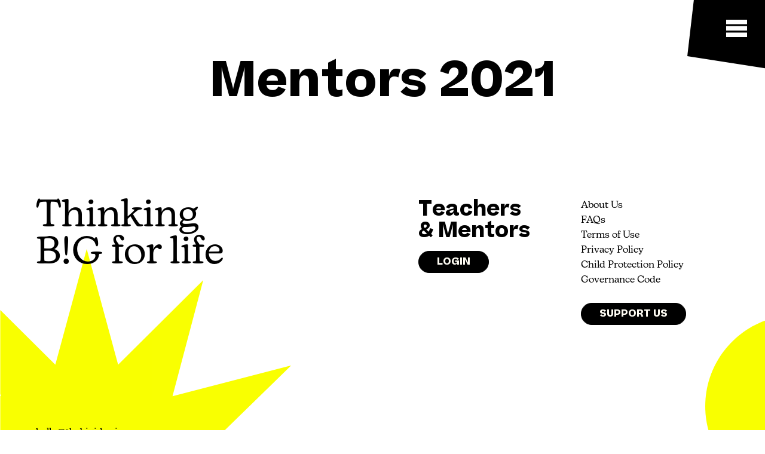

--- FILE ---
content_type: text/html; charset=UTF-8
request_url: https://exhibition.thebigidea.ie/archives/challenge/climate-change
body_size: 5738
content:
<!DOCTYPE html>
<html xmlns="http://www.w3.org/1999/xhtml" lang="en-GB">
    <head>
	
	<link rel="apple-touch-icon" sizes="180x180" href="/apple-touch-icon.png">
	<link rel="icon" type="image/png" sizes="32x32" href="/favicon-32x32.png">
	<link rel="icon" type="image/png" sizes="16x16" href="/favicon-16x16.png">
	<link rel="manifest" href="/site.webmanifest">
	<link rel="mask-icon" href="/safari-pinned-tab.svg" color="#5bbad5">
	<meta name="msapplication-TileColor" content="#00aae9">
	<meta name="theme-color" content="">
	<link rel="stylesheet" href="https://use.typekit.net/ged6jve.css">
	<script src="https://cdn.plyr.io/3.7.8/plyr.js"></script>
	<link rel="stylesheet" href="https://cdn.plyr.io/3.7.8/plyr.css">
	
	<meta name="description" content="Our mission is to empower the next generation to tackle big, local to global challenges using creative thinking.">
    <title>The B!G Idea Exhibition — climate changers</title>

		
<!-- Google Tag Manager -->
<script>(function(w,d,s,l,i){w[l]=w[l]||[];w[l].push({'gtm.start':
new Date().getTime(),event:'gtm.js'});var f=d.getElementsByTagName(s)[0],
j=d.createElement(s),dl=l!='dataLayer'?'&l='+l:'';j.async=true;j.src=
'https://www.googletagmanager.com/gtm.js?id='+i+dl;f.parentNode.insertBefore(j,f);
})(window,document,'script','dataLayer','GTM-KCQLR6Z');</script>
<!-- End Google Tag Manager -->
		
<!-- JSON-LD markup generated by Google Structured Data Markup Helper. -->
<script type="application/ld+json">
[ {
  "@context" : "http://schema.org",
  "@type" : "Article",
  "name" : "A Glowing Review",
  "datePublished" : "2021-02-01",
  "image" : "https://thebigidea.ie/wp-content/uploads/2021/02/School-Boy-on-laptop-1024x576.jpg",
  "articleBody" : "We could hardly contain ourselves when we received this feedback from the very first school involved in The Big Idea 2021"
}, {
  "@context" : "http://schema.org",
  "@type" : "Article",
  "name" : "Why Lego?",
  "datePublished" : "2021-01-26",
  "image" : "https://thebigidea.ie/wp-content/uploads/2021/01/Mixed-Lego-1024x576.jpg",
  "articleBody" : "The link between Lego and creativity is an obvious one. We’re all familiar with children (and some adults!) diligently"
}, {
  "@context" : "http://schema.org",
  "@type" : "Article",
  "name" : "The B!G box",
  "datePublished" : "2021-01-17",
  "image" : "https://thebigidea.ie/wp-content/uploads/2021/01/The-Big-Box-1024x576.jpg",
  "articleBody" : "We know our teachers go above and beyond for their students, even paying for additional equipment…"
}, {
  "@context" : "http://schema.org",
  "@type" : "Article",
  "name" : "Swag in the Bag",
  "datePublished" : "2020-12-22",
  "image" : "https://thebigidea.ie/wp-content/uploads/2021/01/Swag_Bag_1-1024x577.jpg",
  "articleBody" : "During a chilly December, we were thrilled to have the support of family and friends who helped"
} ]
</script>
	


<!-- Facebook Meta Tags -->
<meta property="og:url" content="https://thebigidea.ie">
<meta property="og:type" content="website">
<meta property="og:title" content="The B!G Idea">
<meta property="og:description" content="Our mission is to empower the next generation to tackle big, local to global challenges using creative thinking.">


<!-- Twitter Meta Tags -->
<meta name="twitter:card" content="summary_large_image">
<meta property="twitter:domain" content="thebigidea.ie">
<meta property="twitter:url" content="https://thebigidea.ie">
<meta name="twitter:title" content="The B!G Idea">
<meta name="twitter:description" content="Our mission is to empower the next generation to tackle big, local to global challenges using creative thinking.">

<!-- Meta Tags Generated via https://www.opengraph.xyz -->	
	
<!-- Social Media Links Added to Google Search Business Profile -->		
<script type="application/ld+json">
{ "@context" : "http://schema.org",
  "@type" : "Organization",
  "name" : "The Big Idea",
  "url" : "https://thebigidea.ie",
  "sameAs" : [ "https://www.facebook.com/TheBigIdea.IRL",
    "https://twitter.com/TheBigIdea_IRL",
	"https://www.instagram.com/the_big_idea_irl/",
	"https://www.linkedin.com/company/the-big-idea-ireland/"] 
}
</script>

		

		<meta http-equiv="Content-Type" content="text/html; charset=utf-8">
        <meta name="viewport" content="width=device-width, initial-scale=1.0">




		<link rel="pingback" href="https://exhibition.thebigidea.ie/xmlrpc.php">
        <link rel="profile" href="http://gmpg.org/xfn/11">
        <meta name='robots' content='max-image-preview:large'>
	<style>img:is([sizes="auto" i], [sizes^="auto," i]) { contain-intrinsic-size: 3000px 1500px }</style>
	<link rel='dns-prefetch' href='//cdn.jsdelivr.net'>
<link rel="alternate" type="application/rss+xml" title="The B!G Idea Exhibition &raquo; Feed" href="https://exhibition.thebigidea.ie/feed">
<link rel="alternate" type="application/rss+xml" title="The B!G Idea Exhibition &raquo; Comments Feed" href="https://exhibition.thebigidea.ie/comments/feed">
<link rel="alternate" type="application/rss+xml" title="The B!G Idea Exhibition &raquo; Climate Change Challenge Feed" href="https://exhibition.thebigidea.ie/archives/challenge/climate-change/feed">
<link rel='stylesheet' id='add-ss-css' href='https://cdn.jsdelivr.net/jquery.slick/1.6.0/slick.css'  media='all'>
<link rel='stylesheet' id='add-skin-css' href='https://exhibition.thebigidea.ie/wp-content/themes/thebigidea-2024/css/slick-9.css'  media='all'>
<link rel='stylesheet' id='add-boot-css' href='https://cdn.jsdelivr.net/npm/bootstrap@5.3/dist/css/bootstrap.min.css'  media='all'>
<link rel='stylesheet' id='add-animate-css' href='https://cdn.jsdelivr.net/npm/animate.css@4.1.1/animate.min.css'  media='all'>
<link rel='stylesheet' id='add-animsition-css' href='https://cdn.jsdelivr.net/npm/animsition@4.0.2/dist/css/animsition.min.css'  media='all'>
<link rel='stylesheet' id='add-onscroll-css-css' href='https://cdn.jsdelivr.net/npm/aos@2.3.3/dist/aos.css'  media='all'>
<link rel='stylesheet' id='add-printcss-css' href='https://exhibition.thebigidea.ie/wp-content/themes/thebigidea-2024/css/style-print-2.css'  media='all'>
<link rel='stylesheet' id='add-slinky-css-css' href='https://exhibition.thebigidea.ie/wp-content/themes/thebigidea-2024/css/slinky.min.css'  media='all'>
<link rel='stylesheet' id='add-css-css' href='https://exhibition.thebigidea.ie/wp-content/themes/thebigidea-2024/css/style-bigidea-38.css'  media='all'>
<script  src="https://exhibition.thebigidea.ie/wp-includes/js/jquery/jquery.min.js" id="jquery-core-js"></script>
<script  src="https://exhibition.thebigidea.ie/wp-includes/js/jquery/jquery-migrate.min.js" id="jquery-migrate-js"></script>
<script  src="https://exhibition.thebigidea.ie/wp-content/themes/thebigidea-2024/js/combined-big-8.js" id="add-combinedjs-js"></script>
<script  src="https://cdn.jsdelivr.net/npm/jqueryui@1.11.1/jquery-ui.min.js" id="add-uijs-js"></script>
<script  src="https://cdn.jsdelivr.net/npm/rellax@1.12.1/rellax.min.js" id="add-rellax-js"></script>
<script  src="https://cdn.jsdelivr.net/npm/parallax-js@3.1.0/dist/parallax.min.js" id="add-parallax-js-js"></script>
<script  src="https://cdn.jsdelivr.net/npm/bootstrap@5.3/dist/js/bootstrap.min.js" id="add-bootjs-js"></script>
<script  src="https://cdn.jsdelivr.net/jquery.slick/1.6.0/slick.min.js" id="add-slick-js"></script>
<script  src="https://cdn.jsdelivr.net/npm/animsition@4.0.2/dist/js/animsition.min.js" id="add-animsition-js-js"></script>
<script  src="https://cdn.jsdelivr.net/npm/aos@2.3.3/dist/aos.min.js" id="add-onscroll-js-js"></script>
<script  src="https://cdn.jsdelivr.net/npm/mixitup@3.3.0/dist/mixitup.min.js" id="add-mix-js-js"></script>
<script  src="https://cdn.jsdelivr.net/npm/simplelightbox@1.16.3/dist/simple-lightbox.min.js" id="add-lb-js-js"></script>
<script  src="https://exhibition.thebigidea.ie/wp-content/themes/thebigidea-2024/js/slinky.min.js" id="add-slinky-js-js"></script>
<script  src="https://exhibition.thebigidea.ie/wp-content/themes/thebigidea-2024/js/script-bigidea-32.js" id="add-scripts-js"></script>
<link rel="https://api.w.org/" href="https://exhibition.thebigidea.ie/wp-json/"><link rel="alternate" title="JSON" type="application/json" href="https://exhibition.thebigidea.ie/wp-json/wp/v2/challenge/91"><link rel="EditURI" type="application/rsd+xml" title="RSD" href="https://exhibition.thebigidea.ie/xmlrpc.php?rsd">
<meta name="generator" content="WordPress 6.8.3">

		<!-- Global site tag (gtag.js) - Google Analytics -->
<script async src="https://www.googletagmanager.com/gtag/js?id=G-9F1W9NLNEG"></script>
<script>
  window.dataLayer = window.dataLayer || [];
  function gtag(){dataLayer.push(arguments);}
  gtag('js', new Date());

  gtag('config', 'G-9F1W9NLNEG');
</script>
<!-- End Google Analytics -->
		
		<style>
		body {
			background:  !important;
			color:  !important;
		}
		footer {
			background:  !important;
			color:  !important;
		}
		</style>
		
    <body class="archive tax-challenge term-climate-change term-91 wp-theme-thebigidea-2024">
		
	<!-- Google Tag Manager (noscript) -->
	<noscript><iframe src="https://www.googletagmanager.com/ns.html?id=GTM-KCQLR6Z"
	height="0" width="0" style="display:none;visibility:hidden"></iframe></noscript>
	<!-- End Google Tag Manager (noscript) -->

	<header class="container-fluid fixed-top">
		<div class="row d-flex justify-content-between align-items-center">
			<div class="col-lg-12 col-md-12 col-sm-12 col-12 p-0">
				<div class="innerpadding-15">
				<a class="animsition-link" href="https://exhibition.thebigidea.ie">
				<img id="logo" class="img-fluid logo-icon" src="https://exhibition.thebigidea.ie/wp-content/themes/thebigidea-2024/images/big-idea-white.svg" width="125" height="125" alt="The B!G Idea Exhibition"></a>
				<div id="login-icon" class="login-icon d-flex justify-content-end"></div>
				</div>			
			</div>
		</div>
	</header>

	<div id="menu-bg-shape">
	<svg xmlns="http://www.w3.org/2000/svg" width="130" height="130" viewBox="0 0 150.161 137"><path id="menuShapeSvg" data-name="menuShapeSvg" d="M0,0H137V137L-13.161,113.582Z" transform="translate(13.161)" fill=""/></svg></div>

	<div id="login-menu" class="hideFirst container-fluid">
			
		<div id="menu-bg-shape-burger" style="z-index: 1000 !important;"><svg xmlns="http://www.w3.org/2000/svg" width="130" height="130" viewBox="0 0 150.161 137"><path id="burgerMenuShapeSvg" data-name="burgerMenuShapeSvg" d="M0,0H137V137L-13.161,113.582Z" transform="translate(13.161)" fill="#FC9FD2"/></svg></div>
		
		<div class="position-absolute" style="top: -30px; right: -150px; z-index: 1;">
		  <img class="shapes img-fluid animate__animated animate__zoomIn" src="https://exhibition.thebigidea.ie/wp-content/themes/thebigidea-2024/shapes/home-pink-circle.svg" alt="The B!G Idea Exhibition">
		</div>
		<div class="position-absolute" style="top: 50vh; right: -130px; z-index: 1;">
		  <img class="shapes img-fluid animate__animated animate__zoomIn" src="https://exhibition.thebigidea.ie/wp-content/themes/thebigidea-2024/shapes/home-pink-exclamation.svg" alt="The B!G Idea Exhibition">
		</div>
		<div class="position-absolute" style="top: 20vh; left: -500px; z-index: 1;">
		  <img class="shapes img-fluid animate__animated animate__zoomIn" src="https://exhibition.thebigidea.ie/wp-content/themes/thebigidea-2024/shapes/home-pink-burst.svg" alt="The B!G Idea Exhibition">
		</div>
		<div class="position-absolute" style="bottom: 20px; right: 200px; z-index: 1;">
		  <img class="shapes img-fluid animate__animated animate__zoomIn" src="https://exhibition.thebigidea.ie/wp-content/themes/thebigidea-2024/shapes/home-pink-triangle.svg" alt="The B!G Idea Exhibition">
		</div>
			
			<div class="row">
				<div class="col-lg-12 p-0 position-relative visible-xs" style="z-index: 2; padding-top: 90px !important;">
						<div class="innerpadding-60 position-relative">
						<form role="search" method="get" class="search-form" action="https://exhibition.thebigidea.ie/"><input id="modal-searchbar-mobile" type="search" placeholder="Search" value="" name="s">
						</form>
						</div>
					</div>
				<div class="col-lg-12 col-12 p-0 position-relative" style="z-index: 2;">
						<div class="innerpadding-170t-100 pb-0 position-relative">
							
								  <div id="menu" class="h1">
									  <ul id="menu-primary" class="row"><li class="parent col-6"><a class="main-menu-title h1" href="https://exhibition.thebigidea.ie/2025-in-review">2025 In Review</a><li class="parent col-6" id="0"><a class="main-menu-title h1" href="#"></a><ul><li class="child h3"><a href="https://exhibition.thebigidea.ie/all-2025-projects">All 2025 Projects</a></li></ul></li><li class="parent col-6"><a class="main-menu-title h1" href="https://exhibition.thebigidea.ie/big-idea-2024-in-review">2024 In Review</a><li class="parent col-6 arrow"><a class="main-menu-title h1" href="#"></a><ul><li class="child h3"><a href="https://exhibition.thebigidea.ie/big-idea-2024-in-review/all-2024-projects">All 2024 Projects</a></li></ul></li><li class="parent col-6"><a class="main-menu-title h1" href="https://exhibition.thebigidea.ie/2023-in-review">2023 In Review</a><li class="parent col-6 arrow"><a class="main-menu-title h1" href="#"></a><ul><li class="child h3"><a href="https://exhibition.thebigidea.ie/2023-in-review/all-2023-projects">All 2023 Projects</a></li></ul></li><li class="parent col-6"><a class="main-menu-title h1" href="https://exhibition.thebigidea.ie/2022-in-review">2022 In Review</a><li class="parent col-6 arrow"><a class="main-menu-title h1" href="#"></a><ul><li class="child h3"><a href="https://exhibition.thebigidea.ie/2022-in-review/all-2022-projects">All 2022 Projects</a></li></ul></li><li class="parent col-6"><a class="main-menu-title h1" href="https://exhibition.thebigidea.ie/2021-in-review">2021 In Review</a><li class="parent col-6 arrow"><a class="main-menu-title h1" href="#"></a><ul><li class="child h3"><a href="https://exhibition.thebigidea.ie/2021-in-review/all-2021-projects">All 2021 Projects</a></li></ul></li></ul>								  </div>

							 
							  
							 
						</div>
					</div>
			</div>
					
			<div class="row d-flex justify-content-center align-items-center">	
				<div class="col-lg-4 col-md-2 col-sm-2 p-0 position-relative" style="z-index: 2;">
					<div class="innerpadding-60 position-relative">
					<ul class="list-unstyled list-inline">
					<li class="list-inline-item">
						<a class="button" href="https://go.thebigidea.ie/" style="font-family:'Beatrice-Bold'; display: inline-block !important">Login</a>
					</li>
					<li class="list-inline-item">
						<a class="button" href="https://thebigidea.ie/philanthropy/support-us/" style="font-family:'Beatrice-Bold'; display: inline-block !important">Support Us</a>
					</li>
				
					</ul>
					</div>
				</div>
				<div class="col-lg-4 col-md-5 col-sm-5 p-0 position-relative" style="z-index: 2;">
						<div class="innerpadding-60 position-relative">
							
								
							<ul class="list-unstyled list-inline d-flex justify-content-center">
								<li class="list-inline-item"><a href="mailto:hello@thebigidea.ie">hello@thebigidea.ie</a></li>
							<li class="list-inline-item"><a href="https://www.facebook.com/TheBigIdea.IRL" target="_blank"><img class="img-fluid social-icon" src="https://exhibition.thebigidea.ie/wp-content/themes/thebigidea-2024/images/facebook-white.svg" alt="The B!G Idea Exhibition"></a></li>
							<li class="list-inline-item"><a href="https://www.instagram.com/the_big_idea_irl/" target="_blank"><img class="img-fluid social-icon" src="https://exhibition.thebigidea.ie/wp-content/themes/thebigidea-2024/images/instagram-white.svg" alt="The B!G Idea Exhibition"></a></li>
							<li class="list-inline-item"><a href="https://www.linkedin.com/company/the-big-idea-ireland/posts/?feedView=all" target="_blank"><img class="img-fluid social-icon" src="https://exhibition.thebigidea.ie/wp-content/themes/thebigidea-2024/images/linkedin-white.svg" alt="The B!G Idea Exhibition"></a></li>
							<li class="list-inline-item"><a href="https://x.com/TheBigIdea_IRL" target="_blank"><img class="img-fluid social-icon" src="https://exhibition.thebigidea.ie/wp-content/themes/thebigidea-2024/images/twitter-white.svg" alt="The B!G Idea Exhibition"></a></li>
							<li class="list-inline-item"><a href="https://www.tiktok.com/@thebigidea_irl" target="_blank"><img class="img-fluid social-icon" src="https://exhibition.thebigidea.ie/wp-content/themes/thebigidea-2024/images/tiktok-white.svg" alt="The B!G Idea Exhibition"></a></li>
							</ul>
						</div>
						
					</div>
				<div class="col-lg-4 col-md-5 col-sm-5 p-0 position-relative hidden-xs" style="z-index: 2;">
					<div class="innerpadding-60 position-relative">
						<form role="search" method="get" class="search-form" action="https://exhibition.thebigidea.ie/">
						<input id="modal-searchbar" type="search" placeholder="Search" value="" name="s">
						</form>
						</div>
					</div>
				</div>
							  
	
	    </div>

	<div class="animsition-" style="overflow: hidden !important;">




			<div class="container-fluid pt-5 pb-5 white-bg" style="overflow: hidden !important;">
		<div class="row pt-5 pb-5">
			<div class="col-lg-12 text-center">
			<h1 style="margin: 0 !important; padding: 0 !important;">Mentors 2021</h1>
			</div>
		</div>
	</div>



<div class="container-fluid white-bg">
	<div class="container">
			
			<div class="row hover-parent">

			
		
			
			</div>
	</div>	
</div>
	
	
<style>
	
	.hover-parent:hover > .item {
  opacity: 0.2;
  filter: grayscale(100);
}

.hover-parent:hover > .item:hover {
  opacity: 1.0;
  transform: scale(1.2);
  filter: grayscale(0);
}


	
	.bioPop {
		color: black !important;
    float: right;
    position: fixed;
    right: 0px;
    top: 25%;
    overflow: scroll !important;
    padding: 0 !important;
    margin: 0 auto !important;
    width: 90% !important;
    height: 60vh !important;
    left: 0px;
		}
		@media only screen and (max-width: 767px) {
		.bioPop {
			 width: 100% !important; 
			 height: 100vh !important;
			 top: 0;
		}	
		}
</style>


<script>
document.addEventListener('DOMContentLoaded', function() {
	const bannerBoxes = document.querySelectorAll('.bannerBox, .ctaFormBox'); // Select all .bannerBox elements

	bannerBoxes.forEach(function(bannerBox) {
		const shapes = bannerBox.querySelectorAll('.shape'); // Select only the shapes within this bannerBox
		const fluidImages = bannerBox.querySelectorAll('.img-fluid'); // Select all img-fluid elements

		let mouseX = 0;
		let mouseY = 0;
		let targetX = 0;
		let targetY = 0;

		const speed = 0.1; // Speed for smoothing (0.1 means 10% movement per frame)

		// Mouse move listener to get the target positions
		bannerBox.addEventListener('mousemove', function(e) {
			const bannerBoxRect = bannerBox.getBoundingClientRect();
			targetX = e.clientX - bannerBoxRect.left;
			targetY = e.clientY - bannerBoxRect.top;
		});

		function animate() {
			// Interpolate towards the target positions (this smooths the movement)
			mouseX += (targetX - mouseX) * speed;
			mouseY += (targetY - mouseY) * speed;

			const bannerBoxWidth = bannerBox.offsetWidth;
			const bannerBoxHeight = bannerBox.offsetHeight;

			// Move the shape elements
			shapes.forEach((shape, index) => {
				const shapeSpeed = (index + 1) * 10;
				const directionX = index % 2 === 0 ? 1 : -1;
				const directionY = index % 2 === 0 ? -1 : 1;

				const xMove = directionX * (mouseX - bannerBoxWidth / 2) / shapeSpeed;
				const yMove = directionY * (mouseY - bannerBoxHeight / 2) / shapeSpeed;

				shape.style.transform = `translate(${xMove}px, ${yMove}px)`;
			});

			// Move the img-fluid elements
			fluidImages.forEach((image, index) => {
				const imageSpeed = (index + 1) * 8;
				const directionX = index % 2 === 0 ? -1 : 1;
				const directionY = index % 2 === 0 ? 1 : -1;

				const xMove = directionX * (mouseX - bannerBoxWidth / 2) / imageSpeed;
				const yMove = directionY * (mouseY - bannerBoxHeight / 2) / imageSpeed;

				image.style.transform = `translate(${xMove}px, ${yMove}px)`;
			});

			requestAnimationFrame(animate); // Continuously update animation
		}

		animate(); // Start animation
	});
});
</script>

<footer class="container-fluid position-relative" style="background:  !important; overflow: hidden; z-index: 0">
		<div class="row" style="z-index: 0; position: relative;">
			<div class="col-lg-6 col-md-6 col-sm-6 col-12 p-0">
				<div class="innerpadding-60">
					<h2>Thinking<br>B!G for life</h2>
				</div>
			</div>
			<div class="col-lg-6 col-md-6 col-sm-6 col-12 mobile-text-center p-0">
				<div class="innerpadding-60">
					<div class="row">
					<div class="col-lg-6 col-6">
					<h3>Teachers<br>& Mentors</h3>
					<a class="button" target="_blank" href="https://go.thebigidea.ie/" style="font-family:'Beatrice-Bold'; display: inline-block !important">Login</a>
					</div>
					<div class="col-lg-6 col-6">
					<ul class="list-unstyled">
					<li><a target="_blank" style="color:  !important;" href="https://thebigidea.ie/about-us/">About Us</a></li>
					<li><a target="_blank" style="color:  !important;" href="https://thebigidea.ie/faqs/">FAQs</a></li>
					<li><a target="_blank" style="color:  !important;" href="https://thebigidea.ie/terms-of-use/">Terms of Use</a></li>
					<li><a target="_blank" style="color:  !important;" href="https://thebigidea.ie/privacy-policy/">Privacy Policy</a></li>
					<li><a target="_blank" style="color:  !important;" href="https://thebigidea.ie/child-protection-policy/">Child Protection Policy</a></li>
					<li><a target="_blank" style="color:  !important;" href="https://thebigidea.ie/governance-code/">Governance Code</a></li>
					</ul>
					<br>
					<a class="button" target="_blank" href="https://thebigidea.ie/philanthropy/support-us/" style="font-family:'Beatrice-Bold'; display: inline-block !important">Support Us</a>
					</div>
				</div>
			</div>
		
		
		
			
			</div>
		</div>
		
		<div class="row pt-5 align-items-end">
			<div class="col-lg-6 col-md-6 col-sm-12 col-12 p-0">
				<div class="innerpadding-60">
					<a href="mailto:hello@thebigidea.ie">hello@thebigidea.ie</a><br>
					
					<ul class="list-unstyled list-inline mt-2">
					<li class="list-inline-item"><a href="https://www.facebook.com/TheBigIdea.IRL" target="_blank"><img class="img-fluid social-icon" src="https://exhibition.thebigidea.ie/wp-content/themes/thebigidea-2024/images/facebook-black.svg" alt="The B!G Idea Exhibition"></a></li>
					<li class="list-inline-item"><a href="https://www.instagram.com/the_big_idea_irl/" target="_blank"><img class="img-fluid social-icon" src="https://exhibition.thebigidea.ie/wp-content/themes/thebigidea-2024/images/instagram-black.svg" alt="The B!G Idea Exhibition"></a></li>
					<li class="list-inline-item"><a href="https://www.linkedin.com/company/the-big-idea-ireland/posts/?feedView=all" target="_blank"><img class="img-fluid social-icon" src="https://exhibition.thebigidea.ie/wp-content/themes/thebigidea-2024/images/linkedin-black.svg" alt="The B!G Idea Exhibition"></a></li>
					<li class="list-inline-item"><a href="https://x.com/TheBigIdea_IRL" target="_blank"><img class="img-fluid social-icon" src="https://exhibition.thebigidea.ie/wp-content/themes/thebigidea-2024/images/twitter-black.svg" alt="The B!G Idea Exhibition"></a></li>
					<li class="list-inline-item"><a href="https://www.tiktok.com/@thebigidea_irl" target="_blank"><img class="img-fluid social-icon" src="https://exhibition.thebigidea.ie/wp-content/themes/thebigidea-2024/images/tiktok-black.svg" alt="The B!G Idea Exhibition"></a></li>
					</ul>
				</div>
			</div>
			<div class="col-lg-6 col-md-6 col-sm-12 col-12 p-0">
				<div class="innerpadding-60">
					&copy; The Big Idea House CLG. 2026  <br>
				</div>
			</div>
		</div>
		
		<div id="footer-shape1" data-rellax-speed="0.1" class="position-absolute move" style="right: 0px; z-index: -1; bottom: 0px;">
		  <img class="shapes circle-shape img-fluid animate__animated animate__fadeInUp" src="https://exhibition.thebigidea.ie/wp-content/themes/thebigidea-2024/shapes/cut-yellow-circle.svg" alt="The B!G Idea Exhibition">
		</div>
		
		
		<div id="footer-shape2" data-rellax-speed="-0.15" class="position-absolute move" style="left: 0px; z-index: -1; bottom: 0px;">
		  <img class="shapes burst-shape img-fluid animate__animated animate__fadeInUp" src="https://exhibition.thebigidea.ie/wp-content/themes/thebigidea-2024/shapes/corner-yellow-burst.svg" alt="The B!G Idea Exhibition">
		</div>
		
	</footer>

		
	<script type="speculationrules">
{"prefetch":[{"source":"document","where":{"and":[{"href_matches":"\/*"},{"not":{"href_matches":["\/wp-*.php","\/wp-admin\/*","\/wp-content\/uploads\/*","\/wp-content\/*","\/wp-content\/plugins\/*","\/wp-content\/themes\/thebigidea-2024\/*","\/*\\?(.+)"]}},{"not":{"selector_matches":"a[rel~=\"nofollow\"]"}},{"not":{"selector_matches":".no-prefetch, .no-prefetch a"}}]},"eagerness":"conservative"}]}
</script>
</div>
</body>
</html>

--- FILE ---
content_type: text/css
request_url: https://exhibition.thebigidea.ie/wp-content/themes/thebigidea-2024/css/style-print-2.css
body_size: -37
content:
/* Print Styles */
@media print {
	
 header, footer {
	 display: none !important;
 }	
	
#more-info {
	display: none !important;
}	

body {
	background: white !important;
	color: black !important;
}

.white-text, h1 {
	color: black !important;
}

.red-bg, .red-bg-tint, .grey-bg {
	background: white !important;
}

.red-bg-tint {
	background: white !important;
}

#feedback-box, #download-pdf {
	display: none !important;
}

.col-lg-4 {
	width: 30% !important;
	padding-right: 5%;
}
.col-lg-7{
	width: 60% !important;
}

}

--- FILE ---
content_type: text/css
request_url: https://exhibition.thebigidea.ie/wp-content/themes/thebigidea-2024/css/style-bigidea-38.css
body_size: 12878
content:
/* New Site CSS */
.fixArea {
  border-radius: 20px !important;
  margin: 15px;
  overflow: scroll !important;
  position: fixed;
  height: calc(100vh - 30px);
  width: 50vw;
  right: 0;
  z-index: 1;
}

button.wpforms-submit {
  padding: 5px 30px !important;
  border-radius: 30px !important;
  border: 1px solid black !important;
  background-color: black !important;
  color: white !important;
  text-transform: uppercase !important;
  display: block;
  font-family: 'Beatrice-Bold' !important;
  display: inline-block !important;
}

div.wpforms-container-full .wpforms-form .wpforms-field-description {
  display: none !important;
}
.wpforms-page-indicator {
  margin-bottom: 10px !important;
}
.wpforms-container .wpforms-field, .wp-core-ui div.wpforms-container .wpforms-field {
padding: 10px 0 !important;
}
div.wpforms-container-full button[type=submit] {
  width: 100% !important;
}
legend, label {
  margin-bottom: 5px !important;
}
div.wpforms-container-full .wpforms-form .wpforms-pagebreak-left .wpforms-page-button {
  margin: 0 10px 0 0;
  width: 100% !important;
}
div.wpforms-container-full .wpforms-form label.wpforms-error, div.wpforms-container-full .wpforms-form em.wpforms-error {
  color: #f9ff05 !important;
}
div.wpforms-container-full .wpforms-form em.wpforms-error:before {
  background-color: #f9ff05 !important;
}
div.wpforms-container-full .wpforms-form .wpforms-field input.wpforms-error {
  border-color: #f9ff05 !important;
}
div.wpforms-container-full .wpforms-form .wpforms-field-label-inline {
  color: white !important;
}

.extraSpacer {
  padding-top: 100px !important;
}

.revealShapePartnerLogo h3 {
  transition: all .5s ease-in-out;
}
  .revealShapePartnerLogo:hover h3 {
    transform: translateY(25px);
  }
  .revealShapePartnerLogo img {
    position: relative;
    z-index: 1;
    height: 200px !important;
    width: 100% !important;
    object-fit: contain;
    aspect-ratio: 1/1;
    padding: 45px;
  }
  .revealShapePartnerLogo:hover .shapeColourPartnerLogo{
    transform: rotate(5deg) translateX(-15px) translateY(-15px);
  }
  .revealShapePartnerLogo:hover .revealTextPartnerLogo{
    transform: rotate(5deg) translateX(15px) translateY(15px);
    opacity: 1;
   }
  

  .revealTextPartnerLogo {
    background: #FC9FD2;
    color: #000000;
    width: 100%;
    height: 200px;
    display: block;
    position: absolute;
    top: 0;
    z-index: 2;
    padding: 15px;
    transition: all .5s ease-in-out;
    opacity: 0;
    font-size: 14px;
    line-height: 16px;
  }
  .shapeColourPartnerLogo {
    width: 100%;
    height: 100%;
    display: block;
    position: absolute;
    top: 0;
    z-index: 0;
    transition: all .5s ease-in-out;
  }
  
.revealShapePublications img {
  position: relative;
  z-index: 1;
  height: 100% !important;
  width: 100% !important;
  object-fit: cover;
  aspect-ratio: 1/1;
}
.revealShapePublications:hover .shapeColourPublications{
  transform: rotate(5deg) translateX(-25px) translateY(25px);
}
.revealShapePublications:hover .revealTextPublications{
  transform: rotate(5deg) translateX(5px) translateY(0px);
  opacity: 1;
 }


.revealTextPublications{
  background: #00b45a;
  color: #ceff96;
  width: 100%;
  height: 100%;
  display: block;
  position: absolute;
  top: 0;
  z-index: 2;
  padding: 20px;
  transition: all .5s ease-in-out;
  opacity: 0;
  font-size: 14px;
  line-height: 16px;
}
.shapeColourPublications {
  width: 100%;
  height: 100%;
  display: block;
  position: absolute;
  top: 0;
  z-index: 0;
  transition: all .5s ease-in-out;
}

.polaroidMentor {
  background: white;
  padding: 15px 15px 30px 15px;
}
.marginbottom-10 {
  margin-bottom: 10px;
}
.roleText {
  font-size: 12px !important;
  line-height: 16px !important;
  padding: 0 !important;
  margin: 0 !important;
  display: block;
}

  .revealShapeMentorsFeed  img {
    position: relative;
    z-index: 1;
    height: 100% !important;
    width: 100% !important;
    object-fit: cover;
    aspect-ratio: 1/1;
  }
  .revealShapeMentorsFeed :hover .shapeColourMentorsFeed {
    transform: rotate(5deg) translateX(-25px) translateY(25px);
  }
  .revealShapeMentorsFeed :hover .revealTextMentorsFeed {
    transform: rotate(5deg) translateX(5px) translateY(0px);
    opacity: 1;
   }
  

  .revealTextMentorsFeed {
    background: #992df9;
    color: #FED9ED;
    width: 100%;
    height: 100%;
    display: block;
    position: absolute;
    top: 0;
    z-index: 2;
    padding: 20px;
    transition: all .5s ease-in-out;
    opacity: 0;
  }
  .revealTextMentorsFeed h4 strong{
    font-family: "new-kansas", sans-serif !important;
  }
  .shapeColourMentorsFeed {
    width: 100%;
    height: 100%;
    display: block;
    position: absolute;
    top: 0;
    z-index: 0;
    transition: all .5s ease-in-out;
  }
  
.eachData {
    background-size: cover !important;
    height: 360px;
    width: 360px;
    background-repeat: no-repeat !important;
    background-position: center center !important;
}
.TickerNews{
  width: 100%;
  height: 380px;
  line-height: 380px;
}
.ti_wrapper{
  width: 100%;
  position: relative;
  overflow: hidden;
  height: 380px;
}
.ti_slide{
  width: 30000px;
  position: relative;
  left: 0;
  top: 0;
}
.ti_content{
  width: 8000px;
  position: relative;
  float:left;
}
.ti_news{
  float:left;
}
.ti_news a{
  display: block;
}


.two_col h3 {
  padding: 0 !important;
}

.vh75 {
  height: 75vh;
}

  .one-stack-quotation {
  background: transparent;
display: flex;
height: 100%;
width: 100%;
position: relative !important;
align-items: center;
margin: 0vw 5vw !important;
justify-content: center;
background: transparent;
}


.one-stack-quotation .stack-image.portrait:nth-child(1) {
  max-height: 75%;
  max-width: 75%;
  object-fit: cover;
  position: absolute;
  z-index: 3;
}

.one-stack-quotation .stack-image.landscape:nth-child(1) {
  max-height: 100%;
  max-width: 100%;
  object-fit: cover;
  position: absolute;
  z-index: 3;
}

.one-stack-quotation .stack-image.square:nth-child(1) {
  max-height: 85%;
  max-width: 85%;
  object-fit: cover;
  position: absolute;
  z-index: 3;
  opacity: 1 !important;
}

.one-stack-quotation .shape-1 {
  height: 300px;
  width: 300px;
  object-fit: cover;
  position: absolute;
  left: -25%; top: 15% !important;
  z-index: 0;
}

.one-stack-quotation .shape-2 {
  height: 300px;
  width: 300px;
  object-fit: cover;
  position: absolute;
  right: -25%; top: 40% !important;
  z-index: 0;
}

.one-stack-quotation .stack-image:nth-child(2) {
  max-height: 400px;
  max-width: 400px;
  object-fit: cover;
  position: absolute;
  left: 50%; top: 35% !important;
  z-index: 2;
}

.one-stack-quotation .revealTextStickyBanner {
  width: 300px;
  height: 300px;
  display: block;
  position: absolute;
  top: 50%;
  z-index: 2;
  right: 0px;
  padding: 20px 20px 20px 20px;
  transition: all .5s ease-in-out;
  opacity: 1;
  transform: rotate(-5deg) translateX(25px) translateY(25px);
  box-shadow: rgba(0, 0, 0, 0.2) 0px 12px 28px 0px, rgba(0, 0, 0, 0.1) 0px 2px 4px 0px, rgba(255, 255, 255, 0.05) 0px 0px 0px 1px inset;
  z-index: 4;
  background-repeat: no-repeat !important;
  background-position: right 20px bottom 20px !important;
  background-size: 20px !important;
}

.stack-image-area {
  position: absolute !important;
  background: transparent;
  width: -webkit-fill-available;
  height: 75vh !important;
  background: transparent;
}
.one-stack-gallery {
  background: transparent;
display: flex;
height: 100%;
width: 100%;
position: relative !important;
align-items: center;
margin: 0vw 5vw !important;
justify-content: center;
background: transparent;
}

.two-stack-gallery {
  background: transparent;
display: flex;
height: 100%;
width: 100%;
position: relative !important;
align-items: center;
margin: 0vw 10vw !important;
background: transparent;
}

.three-stack-gallery {
  background: transparent;
display: flex;
height: 100%;
width: 100%;
position: relative !important;
align-items: center;
margin: 0vw 2.5vw !important;
background: transparent;
}

.one-stack-gallery .stack-image.portrait:nth-child(1) {
  max-height: 75%;
  max-width: 75%;
  object-fit: cover;
  position: relative;
  z-index: 3;
}

.one-stack-gallery .stack-image.landscape:nth-child(1) {
  max-height: 100%;
  max-width: 100%;
  object-fit: cover;
  position: absolute;
  z-index: 3;
}

.one-stack-gallery .stack-image.square:nth-child(1) {
  max-height: 60%;
  max-width: 60%;
  object-fit: cover;
  position: absolute;
  z-index: 3;
  opacity: 1 !important;
}

.one-stack-gallery .shape-1 {
  height: 300px;
  width: 300px;
  object-fit: contain !important;
  position: absolute;
  left: 0; top: 15% !important;
  z-index: 0;
}

.one-stack-gallery .shape-2 {
  height: 300px;
  width: 300px;
  object-fit: contain !important;
  position: absolute;
  right: 0; top: 40% !important;
  z-index: 0;
}

.one-stack-gallery .stack-image:nth-child(2) {
  max-height: 400px;
  max-width: 400px;
  object-fit: cover;
  position: absolute;
  left: 50%; top: 35% !important;
  z-index: 2;
}

.one-stack-gallery .revealTextStickyBanner {
  width: 300px;
  height: 300px;
  display: block;
  position: absolute;
  top: 50%;
  z-index: 2;
  right: 0px;
  padding: 20px 20px 20px 20px;
  transition: all .5s ease-in-out;
  opacity: 1;
  transform: rotate(-5deg) translateX(25px) translateY(25px);
  box-shadow: rgba(0, 0, 0, 0.2) 0px 12px 28px 0px, rgba(0, 0, 0, 0.1) 0px 2px 4px 0px, rgba(255, 255, 255, 0.05) 0px 0px 0px 1px inset;
  z-index: 4;
  background-repeat: no-repeat !important;
  background-position: right 20px bottom 20px !important;
  background-size: 20px !important;
}




.two-stack-gallery .stack-image.portrait {
  max-height: 75%;
  max-width: 75%;
  object-fit: cover;
  position: absolute;
  z-index: 3;
}

.two-stack-gallery .stack-image.landscape {
  max-height: 75%;
  max-width: 75%;
  object-fit: cover;
  position: absolute;
  z-index: 2;
  right: 0px;
}

.two-stack-gallery .stack-image.square:nth-child(1) {
  max-height: 100%;
  max-width: 100%;
  object-fit: cover;
  position: absolute;
  z-index: 3;
  opacity: 1 !important;
}

.two-stack-gallery .stack-image.square:nth-child(2) {
  max-height: 100%;
  max-width: 100%;
  object-fit: cover;
  position: absolute;
  z-index: 2;
  opacity: 1 !important;
  left: -50%; top: 35% !important;
}

.two-stack-gallery .shape {
  height: 400px;
  width: 400px;
  object-fit: contain !important;
  position: absolute;
  top: 15% !important;
  right: 0px;
  z-index: 0;
}

.two-stack-gallery .revealTextStickyBanner {
  width: 300px;
  height: 300px;
  display: block;
  position: absolute;
  right: -20%;
  top: 50%;
  z-index: 2;
  padding: 20px 20px 20px 20px;
  transition: all .5s ease-in-out;
  opacity: 1;
  transform: rotate(-5deg) translateX(25px) translateY(25px);
  box-shadow: rgba(0, 0, 0, 0.2) 0px 12px 28px 0px, rgba(0, 0, 0, 0.1) 0px 2px 4px 0px, rgba(255, 255, 255, 0.05) 0px 0px 0px 1px inset;
  z-index: 4;
  background-repeat: no-repeat !important;
  background-position: right 20px bottom 20px !important;
  background-size: 20px !important;
}

.three-stack-gallery .stack-image.landscape:nth-child(1) {
  max-height: 75%;
  max-width: 75%;
  object-fit: cover;
  position: absolute;
  left: 100px;
  z-index: 2;
}

.three-stack-gallery .stack-image.landscape:nth-child(2) {
  max-height: 75%;
  max-width: 75%;
  object-fit: cover;
  position: absolute;
  left: 0px; top: 35% !important;
  z-index: 1;
}
.three-stack-gallery .stack-image.landscape:nth-child(3) {
  max-height: 75%;
  max-width: 75%;
  object-fit: cover;
  position: absolute;
  left: 300px; top: 25% !important;
  z-index: 1;
}


.three-stack-gallery .stack-image.portrait:nth-child(1) {
  max-height: 60%;
  max-width: 60%;
  object-fit: cover;
  position: absolute;
  left: 150px; top: 0% !important;
  z-index: 2;
}

.three-stack-gallery .stack-image.portrait:nth-child(2) {
  max-height: 60%;
  max-width: 60%;
  object-fit: cover;
  position: absolute;
  left: 0;
  top: 15%;
  z-index: 1;
}


.three-stack-gallery .stack-image.portrait:nth-child(3) {
  max-height: 60%;
  max-width: 60%;
  object-fit: cover;
  position: absolute;
  right: 0;
  z-index: 3;
}

.three-stack-gallery .stack-image.square:nth-child(1) {
  max-height: 60%;
  max-width: 60%;
  object-fit: cover;
  position: absolute;
  left: 150px; top: 0% !important;
  z-index: 2;
  opacity: 1 !important;
}

.three-stack-gallery .stack-image.square:nth-child(2) {
  max-height: 60%;
  max-width: 60%;
  object-fit: cover;
  position: absolute;
  left: 0;
  top: 15%;
  z-index: 1;
  opacity: 1 !important;
}


.three-stack-gallery .stack-image.square:nth-child(3) {
  max-height: 60%;
  max-width: 60%;
  object-fit: cover;
  position: absolute;
  right: 0;
  z-index: 3;
  opacity: 1 !important;
}

.three-stack-gallery .shape-1 {
  height: 400px;
  width: 400px;
  object-fit: contain !important;
  position: absolute;
  left: 0px; top: 15% !important;
  z-index: 0;
}

.three-stack-gallery .shape-2 {
  height: 400px;
  width: 400px;
  object-fit: contain !important;
  position: absolute;
  right: 0px; top: 40% !important;
  z-index: 0;
}



.three-stack-gallery .revealTextStickyBanner {
  width: 300px;
  height: 300px;
  display: block;
  position: absolute;
  top: 50%;
  z-index: 2;
  left: 200px;
  padding: 20px 20px 20px 20px;
  transition: all .5s ease-in-out;
  opacity: 1;
  transform: rotate(10deg) translateX(25px) translateY(25px);
  box-shadow: rgba(0, 0, 0, 0.2) 0px 12px 28px 0px, rgba(0, 0, 0, 0.1) 0px 2px 4px 0px, rgba(255, 255, 255, 0.05) 0px 0px 0px 1px inset;
  z-index: 4;
  background-repeat: no-repeat !important;
  background-position: right 20px bottom 20px !important;
  background-size: 20px !important;
}

.revealTextStickyBanner {
  width: 300px;
  height: 300px;
  display: block;
  position: absolute;
  bottom: 45px;
  z-index: 2;
  padding: 20px 20px 20px 20px;
  transition: all .5s ease-in-out;
  opacity: 1;
  transform: rotate(-5deg) translateX(25px) translateY(25px);
  box-shadow: rgba(0, 0, 0, 0.2) 0px 12px 28px 0px, rgba(0, 0, 0, 0.1) 0px 2px 4px 0px, rgba(255, 255, 255, 0.05) 0px 0px 0px 1px inset;
  z-index: 4;
  background-repeat: no-repeat !important;
  background-position: right 20px bottom 20px !important;
  background-size: 20px !important;
}
.revealTextStickyBanner h4 strong {
  font-family: "new-kansas", sans-serif !important;
}
.revealTextStickyBanner p {
  font-family: "Beatrice-Regular" !important;
  font-size: 14px !important;
  line-height: 16px !important;
}


.textbox-p h2 {
  margin-bottom: 0 !important;
}
.vh-50 {
height: 50vh;
}
textarea:focus,
input[type="text"]:focus,
input[type="password"]:focus,
input[type="datetime"]:focus,
input[type="datetime-local"]:focus,
input[type="date"]:focus,
input[type="month"]:focus,
input[type="time"]:focus,
input[type="week"]:focus,
input[type="number"]:focus,
input[type="email"]:focus,
input[type="url"]:focus,
input[type="search"]:focus,
input[type="tel"]:focus,
input[type="color"]:focus,
.uneditable-input:focus {
color: #007bff !important;
}

div.wpforms-container div.wpforms-uploader {
background: transparent !important;
color: #090909 !important;
}

div.wpforms-container-full .wpforms-form label.wpforms-error {
color: #D6F94E !important;
font-size: 16px !important;
}


.wpforms-field-description {

color: #090909 !important;
}

button.wpcf7-submit {
background: #090909 !important;
padding: 12px 12px 12px 12px;
border: 2px solid #090909 !important;
color: #fff !important;
font-family: "Beatrice-Bold" !important;
text-transform: uppercase !important;
width: 100% !important;
font-size: 16px !important;
border-radius: 50px !important;
}

a.wpcf7-submit {
background: #090909 !important;
padding: 12px 12px 12px 12px;
border: 2px solid #090909 !important;
color: #fff !important;
font-family: "Beatrice-Bold" !important;
text-transform: uppercase !important;
width: 100% !important;
font-size: 16px !important;
border-radius: 50px !important;
}


button.wpforms-page-next {
background: #090909 !important;
padding: 12px 12px #090909 12px;
border: 2px solid #090909 !important;
color: #fff !important;
font-family: "Beatrice-Bold" !important;
text-transform: uppercase !important;
width: 48% !important;
font-size: 16px !important;
border-radius: 50px !important;
}

button.wpforms-page-prev {
background: #090909 !important;
padding: 12px 12px 12px 12px;
border: 0px solid black !important;
color: #fff !important;
font-family: "Beatrice-Bold" !important;
text-transform: uppercase !important;
width: 48% !important;
font-size: 16px !important;
border: 2px solid #090909 !important;
border-radius: 50px !important;
}

div.wpforms-container-full .wpforms-form .wpforms-field-label {
color: #090909 !important;
}

div.wpforms-container-full .wpforms-form .wpforms-field-description,
div.wpforms-container-full .wpforms-form .wpforms-field-limit-text {
color: #090909 !important;
}

div.wpforms-container-full .wpforms-form .wpforms-page-indicator.circles {
border-top: 0px solid #dfdfdf !important;
border-bottom: 0px solid #dfdfdf !important;
padding: 0px !important;
color: #090909 !important;
}

div.wpforms-container div.wpforms-uploader .dz-preview .dz-details .dz-size {
color: #090909 !important;
}

.wpforms-page-indicator-page-title {
display:  !important;
color: #090909 !important;
}

div.wpforms-container-full .wpforms-form .wpforms-field-label-inline {
color: #fff !important;
}

div.wpforms-container div.wpforms-uploader .dz-preview .dz-remove:after,
div.wpforms-container div.wpforms-uploader .dz-preview .dz-remove:before {
background-color: pink !important;
}

div.wpforms-container div.wpforms-uploader .dz-preview .dz-remove {
opacity: 1.0 !important;
}

div.wpforms-container-full .wpforms-form .wpforms-page-indicator.circles .wpforms-page-indicator-page-number {
height: 40px;
width: 40px;
border-radius: 50%;
display: inline-block;
margin: 0 10px 0 0;
line-height: 40px;
text-align: center;
background-color: #dc0000;
color: #fff;
border-radius: 50% !important;
}

div.wpforms-container-full .wpforms-form input[type=radio] {
float: left !important;
}

div.wpforms-container-full .wpforms-form .wpforms-field-label-inline {
float: left !important;
margin-top: 5px !important;
}

div.wpforms-container-full .wpforms-form input[type=checkbox],
div.wpforms-container-full .wpforms-form input[type=radio] {
float: left !important
}


.burst-shape {
  width: 90%;
}

.circle-shape {
  height: 300px !important; 
  width: 100px;
}

#modal-header {
    position: relative;
    background-color: rgb(214, 249, 78) !important;
    min-height: 60px;
    color: rgb(153, 68, 248) !important;
    border-top-left-radius: 0px;
    border-top-right-radius: 0px !important;
    border-bottom: 0px solid #d8d8d8 !important;
}

#item-name {
  
  font-family:"Beatrice-Bold";
  
}
    

  #menu-bigidea-footer li a {
    color: #000000 !important;
  }
  
  #menu-bigidea-footer li {
    list-style: none !important;
  }
  
    a.btn-block-Pink {
      background: #fca0c9 !important;
      color: #dd3333 !important;
      padding: 7.5px 15px;
      text-transform: uppercase !important;
    }
    
  .white-bg {
    background: white !important;
  }
  
  .grey-bg{
    background: #E2DED6;
  }
  
    .blue-bg {
      background: rgba(31,102,215,1.0);
    }
    .purple-bg {
      background: rgba(153,68,248,1.0);
    }              
        .red-bg {
      background: rgba(249,45,45,1.0);
    } 

    .lilac-bg{
      background: #A199FD;
    }
    .mustardyellow-bg{
    background: #f5c134;
  }

  .darkgreen-bg{
    background-color: #41b078;
  }
  
  .yellow-text {
    color: #000000 !important; 
  }
  a.yellow-text {
    color: #000000 !important; 
  }
  
  label {
      
      display: block !important;
    }
    
    .pure-css-select-style {
  width: 100%;
  overflow: hidden;
}
.pure-css-select-style select {
  width: 100%;
  padding-right: 38px;
  border: none;
  box-shadow: none;
  background: transparent;
  background-image: none;
  -webkit-appearance: none;
  outline: none;
  cursor: pointer;
  -moz-appearance: none;
  text-indent: 0.01px;
  text-overflow: ellipsis;
}
.pure-css-select-style select::-ms-expand {
  display: none;
}
.pure-css-select-style optgroup {
  color: inherit;
  font: inherit;
}

@media screen and (min-width:0\0) {
  .pure-css-select-style select {
    width: calc( 100% + 58px );
  }
}

.theme-square {
  border: 0px solid #083b49;
  background: #fff url('data:image/svg+xml,%3Csvg%20xmlns%3D%22http%3A%2F%2Fwww.w3.org%2F2000%2Fsvg%22%20width%3D%2211%22%20height%3D%2211%22%20viewBox%3D%220%200%2011%2011%22%3E%3Cpath%20d%3D%22M4.33%208.5L0%201L8.66%201z%22%20fill%3D%22%23666%22%2F%3E%3C%2Fsvg%3E') right 10px center no-repeat;
}
.theme-square select {
  padding: 12px 38px 12px 12px;
  font-family: inherit !important;
  color: #083b49;
}

    
    

input.wpcf7-text::placeholder, textarea.wpcf7-textarea::placeholder { /* Chrome, Firefox, Opera, Safari 10.1+ */
  color: #083b49 !important;
  opacity: 1; /* Firefox */
}

input.wpcf7-text:-ms-input-placeholder, textarea.wpcf7-textarea:-ms-input-placeholder { /* Internet Explorer 10-11 */
  color: #083b49 !important;
}

input.wpcf7-text::-ms-input-placeholder, textarea.wpcf7-textarea::-ms-input-placeholder { /* Microsoft Edge */
  color: #083b49 !important;
}

input.wpcf7-text:focus, input[type="text"].wpcf7-text:focus, input[type="email"].wpcf7-text:focus, textarea.wpcf7-textarea:focus{
  border-color: rgba(82, 168, 236, 0.8);
  outline: 0;
  outline: thin dotted \9;
  /* IE6-9 */
  color: #083b49 !important;
  box-shadow: none !important;
}
    
    input.form-control {
      background: transparent !important;
      border: 0px !important;
      border-bottom: 1px solid rgba(255,255,255,0.5) !important;
      padding: 0rem !important;
    }
    
    ::placeholder { /* Chrome, Firefox, Opera, Safari 10.1+ */
      color: 333 !important;
      opacity: 1; /* Firefox */
    }
    
    :-ms-input-placeholder { /* Internet Explorer 10-11 */
      color: 333!important;
    }
    
    ::-ms-input-placeholder { /* Microsoft Edge */
      color: 333 !important;
    }
    
    .btn-outline-secondary {
    color: rgba(255,255,255,0.5) !important;
    background-color: transparent;
    background-image: none;
    border: 0 !important;
    border-bottom: 1px solid rgba(255,255,255,0.5) !important;
    }
    
    .input-group-append {
    margin-left: 0px !important;
    }
    
    .btn-outline-secondary:hover {
    color: #003A8F !important;
    background-color: rgba(255,255,255,0.5) ;
    border-color: rgba(255,255,255,0.0) ;
    }
    
    textarea:focus,
input[type="text"]:focus,
input[type="password"]:focus,
input[type="datetime"]:focus,
input[type="datetime-local"]:focus,
input[type="date"]:focus,
input[type="month"]:focus,
input[type="time"]:focus,
input[type="week"]:focus,
input[type="number"]:focus,
input[type="email"]:focus,
input[type="url"]:focus,
input[type="search"]:focus,
input[type="tel"]:focus,
input[type="color"]:focus,
.uneditable-input:focus {
  border-color: rgba(82, 168, 236, 0.8);
  border: 0 !important;
  outline: 0;
  outline: thin dotted \9;
  /* IE6-9 */
  color: black !important;
  box-shadow: none !important;
}

.wpforms-field-sublabel, .wpforms-field-number-slider {
  color: rgba(255,255,255,0.5) !important;
}
.wpforms-field-number-slider-hint b {
  color: rgba(255,255,255,1.0) !important;
}
div.wpforms-container-full .wpforms-form .wpforms-field-number-slider input[type=range]{
  background: rgba(196, 195, 195, 0.55)!important;
  border: 0 !important;
  border-radius: 20px !important;
}
input[type=range]::-webkit-slider-thumb {
  margin-top: -10px;
   width: 28px;
   height: 28px;
    background:  black !important;
   box-shadow: 1px 1px 10px rgb(0 0 0 / 60%);
  }

div.wpforms-container-full .wpforms-form .wpforms-page-indicator.circles {
 font-family: "Beatrice-Bold" !important;

}
.wpforms-page-indicator-page-title {
color: white !important;   
   
}
      
      
.social-icon{
  height: 25px;
}
em {
  font-style: normal !important;
}
  .btn-dashboard {
    border: 0px solid #f92d2d!important;
  background: rgba(214,249,78,1.0) !important;
  padding: 7.5px 15px!important;
  color: #9944f8 !important;
  z-index: 999 !important;
  font-family: "Beatrice-SemiBold";
  border-radius: 0px !important;
  }
  
input.wpforms-field-stripe-credit-card-cardname::-webkit-input-placeholder { /* Chrome/Opera/Safari */
  color: #333;
  font-family: 'Beatrice-Regular', sans-serif;
  font-size: 16px;
  font-weight: 100;
}
 
input.wpforms-field-stripe-credit-card-cardname::-moz-placeholder { /* Firefox 19+ */
  color: #333;
  font-family: 'Beatrice-Regular', sans-serif;
  font-size: 16px;
  font-weight: 100;
}
 
input.wpforms-field-stripe-credit-card-cardname:-ms-input-placeholder { /* IE 10+ */
  color: #333;
  font-family: 'Beatrice-Regular', sans-serif;
  font-size: 16px;
  font-weight: 100;
}
 
input.wpforms-field-stripe-credit-card-cardname:-moz-placeholder { /* Firefox 18- */
  color: #333;
  font-family: 'Roboto', sans-serif;
  font-size: 16px;
  font-weight: 100;
}

.wpforms-container ::-webkit-input-placeholder { /* Chrome and Safari */
     color: #333 !important;
  }
   
  .wpforms-container :-moz-placeholder { /* Mozilla Firefox 4 to 18 */
     color: #333 !important;
     opacity: 1;
  }
   
  .wpforms-container ::-moz-placeholder { /* Mozilla Firefox 19+ */
     color: #333 !important;
     opacity: 1;
  }
   
  .wpforms-container :-ms-input-placeholder { /* Internet Explorer 10-11 */
     color: #333 !important;
  }
   
  .wpforms-container ::-ms-input-placeholder { /* Microsoft Edge */
     color: #333 !important;
  }
  
  div.wpforms-container-full .wpforms-form ul.wpforms-image-choices-modern .wpforms-image-choices-label {
    color: white !important;
}
  
  .wpforms-image-choices li {
    width: 33.3% !important;
    float: left;
  }
  div.wpforms-container-full .wpforms-form ul.wpforms-image-choices-modern .wpforms-selected label {
    border-radius: 20px !important;
  }
  
  div.wpforms-container-full .wpforms-form .wpforms-field-label {
    font-family: "Beatrice-Bold" !important;
    width: inherit !important;
        float: left !important;
    clear: both !important;
  color: white !important;
  }
  
  div.wpforms-container.wpforms-container-full .wpforms-form .sfwf_tooltip .sfwf-tooltip-icon {
    display: inline-block !important;
    margin-left: 5px !important;
    margin-top: -4px !important;
  }
  div.wpforms-container-full .wpforms-form ul, div.wpforms-container-full .wpforms-form ul li {
    display: inline-block !important;
  }
  
  .wpforms-form ul {
    width: 100% !important;
  }
  

.cm-toggle {
  -webkit-appearance: none;
  -webkit-tap-highlight-color: transparent;
  position: relative;
  border: 0;
  outline: 0;
  cursor: pointer;
  margin: 10px;
}

  div.wpforms-container-full .wpforms-form input[type=checkbox], div.wpforms-container-full .wpforms-form input[type=radio] {
    border: 0 !important;
    background-color: transparent !important;
    width: inherit !important;
    height: inherit !important;
  }
  
  div.wpforms-container div.wpforms-uploader {
    display: block !important;
    margin-top: 15px !important;
  }

.cm-toggle:before {
    content: '';
    width: 20px;
    height: 20px;
    display: block;
    position: absolute;
    border-radius: 50%;
    background: rgb(255, 255, 255);
    box-shadow: 1px 1px 3px rgb(0 0 0 / 60%);
    margin-left: 4px;
    margin-top: 4px;
  }
  
  
  .cm-toggle:checked:before {
    margin-left: 5px;
    box-shadow: -1px 1px 3px rgb(0 0 0);
    background: #090909;
  }
  
  .cm-toggle:checked:after {
    background: #fff;
  }
    
    div.wpforms-container-full .wpforms-form .wpforms-required-label {
      color: #090909 !important;
      font-weight: 400;
  }

.slinky-theme-default .back::after {
  content: "back to main menu";
  position: absolute;
  font-family: "Beatrice-Bold" !important;
  text-transform: uppercase !important;
  color: #FFFFFF !important;
  font-size: 16px !important;
  left: 80px !important;
}
#menu-bg-shape {
  position: fixed;
  right: 0;
  top: -10px;
  z-index: 2;
}
#menu-bg-shape-burger {
  position: fixed;
  right: 0;
  top: -10px;
  z-index: 2;
}
  #matterCanvas{
  background:transparent !important;
}
.innerpadding-170t-100 {
  padding: 170px 100px 100px 100px;	
}
  .innerpadding-100 {
    padding: 100px;	
  }
  .innerpadding-60 {
    padding: 60px;	
  }
  .innerpadding-45 {
    padding: 45px;	
  }
  .innerpadding-30 {
    padding: 30px;	
  }
  .innerpadding-15 {
    padding: 15px;	
  }
  .margintop-30 {
    margin-top: 30px;
  }
  .marginbottom-15 {
    margin-bottom: 15px;
  }
  #wpforms-15272 {
  padding-top: 120px; 
}

.choice .btn-redline {
  border: 2px solid #f92d2d!important;
  background: #f92d2d!important;
  padding: 7.5px 15px!important;
  color: #ffffff !important;
  -moz-transition: all 0.3s;
    -webkit-transition: all 0.3s;
    transition: all 0.3s;
}

.choice .btn-redline:hover {
  -moz-transform: scale(1.3);
    -webkit-transform: scale(1.3);
    transform: scale(1.3);
}

.choice img {
    width: 100%;
    height: 100%;
    object-fit: cover;
    -moz-transition: all 0.3s;
    -webkit-transition: all 0.3s;
    transition: all 0.3s;
  }
  .choice:hover img {
    -moz-transform: scale(1.3);
    -webkit-transform: scale(1.3);
    transform: scale(1.3);
  }
  
  .choice:hover .hideHover {
    opacity: 0;
    display: none;
  }
  .choice:hover .showHover {
    opacity: 1;
    display: block;
    -moz-transform: scale(1.3);
      -webkit-transform: scale(1.3);
      transform: scale(1.3);
  }
  .showHover {
    opacity: 0;
    display: none;
  }

.abCenter {
  -o-transform: translate(-50%, -50%);
  -webkit-transform: translate(-50%, -50%);
  -moz-transform: translate(-50%, -50%);
  transform: translate(-50%, -50%);
  left: 50%;
  margin-right: -50%;
  position: absolute;
  top: 50%;
  z-index: 1 !important;
}
  
  #menu-bigidea ul {
    margin-left: -10px !important;
    background: #f5c134 !important;
    padding: 10px !important;
    width: 200px !important;
    box-shadow: 0 .225rem .25rem rgba(0,0,0,.075)!important;
}
  
    .strictContent h1, .strictContent h2, .strictContent h3, .strictContent h4 {
  font-family: "Beatrice-Bold" !important;
    text-align: left !important;
}
  
  label {
  font-family: "Beatrice-Bold" !important;
  }
  .strictContent p.small-text, .strictContent .helpText {
  font-family: "Beatrice-Regular" !important;
  }
  
  .modalContent {
    background: #f1cbda !important;
}
  
  .test-green-block:hover .cls-1{
    fill:#4e38ee;
  }
  
.revealShapeAwards img {
  position: relative;
  z-index: 1;
  height: 100% !important;
  width: 100% !important;
  object-fit: cover;
  aspect-ratio: 1/1;
}
.revealShapeAwards:hover .shapeColourAwards{
  transform: rotate(5deg) translateX(-25px) translateY(25px);
}
.revealShapeAwards:hover .revealTextAwards{
  transform: rotate(5deg) translateX(5px) translateY(0px);
  opacity: 1;
 }


.revealTextAwards {
  background: #F92D2D;
  color: #FED9ED;
  width: 100%;
  height: 100%;
  display: block;
  position: absolute;
  top: 0;
  z-index: 2;
  padding: 20px;
  transition: all .5s ease-in-out;
  opacity: 0;
  font-size: 14px;
  line-height: 16px;
}
.shapeColourAwards {
  width: 100%;
  height: 100%;
  display: block;
  position: absolute;
  top: 0;
  z-index: 0;
  transition: all .5s ease-in-out;
}
.revealShapeNews img {
  position: relative;
  z-index: 1;
  height: 100% !important;
  width: 100% !important;
  object-fit: cover;
  aspect-ratio: 1/1;
}
.revealShapeNews:hover .shapeColourNews{
  transform: rotate(5deg) translateX(-25px) translateY(25px);
}
.revealShapeNews:hover .revealTextNews{
  transform: rotate(5deg) translateX(5px) translateY(0px);
  opacity: 1;
 }


.revealTextNews{
  background: #F92D2D;
  color: #FED9ED;
  width: 100%;
  height: 100%;
  display: block;
  position: absolute;
  top: 0;
  z-index: 2;
  padding: 20px;
  transition: all .5s ease-in-out;
  opacity: 0;
  font-size: 14px;
  line-height: 16px;
}
.shapeColourNews {
  width: 100%;
  height: 100%;
  display: block;
  position: absolute;
  top: 0;
  z-index: 0;
  transition: all .5s ease-in-out;
}

.revealShapePartnerLogo h3 {
  transition: all .5s ease-in-out;
}
  .revealShapePartnerLogo:hover h3 {
    transform: translateY(25px);
  }
  .revealShapePartnerLogo img {
    position: relative;
    z-index: 1;
    height: 200px !important;
    width: 100% !important;
    object-fit: contain;
    aspect-ratio: 1/1;
    padding: 45px;
  }
  .revealShapePartnerLogo:hover .shapeColourPartnerLogo{
    transform: rotate(5deg) translateX(-15px) translateY(-15px);
  }
  .revealShapePartnerLogo:hover .revealTextPartnerLogo{
    transform: rotate(5deg) translateX(15px) translateY(15px);
    opacity: 1;
   }
  

  .revealTextPartnerLogo {
    background: #FC9FD2;
    color: #000000;
    width: 100%;
    height: 200px;
    display: block;
    position: absolute;
    top: 0;
    z-index: 2;
    padding: 15px;
    transition: all .5s ease-in-out;
    opacity: 0;
    font-size: 14px;
    line-height: 16px;
  }
  .shapeColourPartnerLogo {
    width: 100%;
    height: 100%;
    display: block;
    position: absolute;
    top: 0;
    z-index: 0;
    transition: all .5s ease-in-out;
  }
  
 .revealTextStudents h4 strong, .revealTextMentors h4 strong, .revealTextTeachers h4 strong, .revealTextPartners h4 strong {
   font-family: "new-kansas", sans-serif !important;
 }
 .revealShape:nth-child(2), .revealShape:nth-child(4) {
   margin-top: 45px;
 }
 .revealShape h3 {
   transition: all .5s ease-in-out;
 }
   .revealShape:hover h3 {
     transform: translateY(25px);
   }
   .revealShape img {
     position: relative;
     z-index: 1;
   }
   .revealShape:hover .shapeColourStudents{
     transform: rotate(5deg) translateX(-25px) translateY(-25px);
   }
   .revealShape:hover .revealTextStudents{
     transform: rotate(-5deg) translateX(25px) translateY(25px);
     opacity: 1;
     box-shadow: 0px 3px 78px 0px rgba(0, 0, 0, 0.3);
     -webkit-box-shadow: 0px 3px 78px 0px rgba(0, 0, 0, 0.3);
     -moz-box-shadow: 0px 3px 78px 0px rgba(0, 0, 0, 0.3);
   }
   .revealTextStudents {
     background: #B2EBFF;
     color: #00AAE9;
     width: 100%;
     height: 100%;
     display: block;
     position: absolute;
     top: 0;
     z-index: 2;
     padding: 20px;
     transition: all .5s ease-in-out;
     opacity: 0;
   }
   .revealTextStudents p:last-child, .revealTextTeachers p:last-child, .revealTextMentors p:last-child, .revealTextMentors p, .revealTextPartners p:last-child {
     margin: 0 !important;
     font-size: 12px;
     line-height: 14px;
     font-family: "Beatrice-Regular" !important;
   }
   .shapeColourStudents {
     background: #00AAE9;
     width: 100%;
     height: 100%;
     display: block;
     position: absolute;
     top: 0;
     z-index: 0;
     transition: all .5s ease-in-out;
   }
   
 
   .revealShape:hover .shapeColourTeachers{
     transform: rotate(5deg) translateX(-25px) translateY(-25px);
   }
   .revealShape:hover .revealTextTeachers{
     transform: rotate(-5deg) translateX(25px) translateY(25px);
     opacity: 1;
     box-shadow: 0px 3px 78px 0px rgba(0,41,158,0.3);
     -webkit-box-shadow: 0px 3px 78px 0px rgba(0,41,158,0.3);
     -moz-box-shadow: 0px 3px 78px 0px rgba(0,41,158,0.3);
   }
   .revealTextTeachers {
     background: #CEFF96;
     color: #00B45A;
     width: 100%;
     height: 100%;
     display: block;
     position: absolute;
     top: 0;
     z-index: 2;
     padding: 20px;
     transition: all .5s ease-in-out;
     opacity: 0;
   }
   .shapeColourTeachers {
     background: #00B45A;
     width: 100%;
     height: 100%;
     display: block;
     position: absolute;
     top: 0;
     z-index: 0;
     transition: all .5s ease-in-out;
   }
   
   
   .revealShape:hover .shapeColourMentors{
     transform: rotate(5deg) translateX(-25px) translateY(-25px);
   }
   .revealShape:hover .revealTextMentors{
     transform: rotate(-5deg) translateX(25px) translateY(25px);
     opacity: 1;
     box-shadow: 0px 3px 78px 0px rgba(0, 0, 0, 0.3);
     -webkit-box-shadow: 0px 3px 78px 0px rgba(0, 0, 0, 0.3);
     -moz-box-shadow: 0px 3px 78px 0px rgba(0, 0, 0, 0.3);
   }
   .revealTextMentors {
     color: #992DF9;
     background: #F1C9FF;
     width: 100%;
     height: 100%;
     display: block;
     position: absolute;
     top: 0;
     z-index: 2;
     padding: 20px;
     transition: all .5s ease-in-out;
     opacity: 0;
   }
   .shapeColourMentors {
     background: #992DF9;
     width: 100%;
     height: 100%;
     display: block;
     position: absolute;
     top: 0;
     z-index: 0;
     transition: all .5s ease-in-out;
   }
   
   
   .revealShape:hover .shapeColourPartners{
     transform: rotate(5deg) translateX(-25px) translateY(-25px);
   }
   .revealShape:hover .revealTextPartners{
     transform: rotate(-5deg) translateX(25px) translateY(25px);
     opacity: 1;
     box-shadow: 0px 3px 78px 0px rgba(0, 0, 0, 0.3);
     -webkit-box-shadow: 0px 3px 78px 0px rgba(0, 0, 0, 0.3);
     -moz-box-shadow: 0px 3px 78px 0px rgba(0, 0, 0, 0.3);
   }
   .revealTextPartners {
     background: #C9E3FF;
     color: #005AD3;
     width: 100%;
     height: 100%;
     display: block;
     position: absolute;
     top: 0;
     z-index: 2;
     padding: 20px;
     transition: all .5s ease-in-out;
     opacity: 0;
   }
   .shapeColourPartners {
     background: #005AD3;
     width: 100%;
     height: 100%;
     display: block;
     position: absolute;
     top: 0;
     z-index: 0;
     transition: all .5s ease-in-out;
   } 


.search-form input {
  background: url('../images/search-icon.svg') !important;
  background-repeat: no-repeat !important;
  background-position: right !important;
  border: 0 !important;
  border-bottom: 1px solid white !important;
  width: 100% !important;
  font-family: 'Beatrice-Bold';
  text-transform: uppercase !important;
  color: white !important;
}
::placeholder {
  color: white !important;
  opacity: 1; /* Firefox */
}

::-ms-input-placeholder { /* Edge 12 -18 */
  color: white !important;
}
.logo-icon {
  transition: width 0.3s ease, height 0.3s ease; /* Smooth transition */
}
#menu.slinky-menu{
  height:fit-content !important;
  width:auto !important;
}
.slinky-menu ul {
  width: 100%;
  margin: 0px !important;
}
.slinky-menu a {
  background: transparent !important;
  border: none;
  padding: 0px !important;
}
.slinky-menu li ul {
  display: none;
  left: 100%;
  position: absolute;
  top: 23px !important;
}
.slinky-menu .header {
  margin-bottom: 15px;
}
.slinky-theme-default{
  background: transparent !important;
}
.slinky-theme-default .next::after, .slinky-theme-default {
  opacity:1 !important;
  background:url('../images/arrow-right.svg');
  background-repeat: no-repeat;
  background-size: 20px !important;
  background-position: center !important;
  background-size: contain !important;
}
.slinky-theme-default .back::before{
  opacity: 1 !important;
  background-size: 20px !important;
  padding-left: 0px !important;
  background: url('../images/arrow-left.svg');
  background-repeat: no-repeat;
  background-position: center !important;
  transform: none !important;
  background-size: contain !important;
}

.slinky-theme-default .next::after, .slinky-theme-default .back::before {
  height: 60px !important;
  width: 60px !important;
}
.slinky-theme-default .back::before {
  padding: 0 !important;
}

.menu-container-open{
  background:white !important;
}

.title-line {
  text-decoration-thickness: 15px !important;
  text-underline-offset: 15px !important;
}
introArea::after {
  bottom: 0;
  background: linear-gradient(-5deg, #fff, rgba(0,0,0,0) 70%);
}
.gallery {
  position: absolute;
  top: 0;
  height: 400vh;
  width: 100vw;
  overflow: hidden;
  z-index: 1;
}

.gallery img, .gallery video {
  animation: slide 30s linear infinite;
}

.gallery img:nth-child(2), .gallery img:nth-child(4), .gallery img:nth-child(6) {
  animation-direction: reverse !important;
  animation: slide 40s linear infinite;
  z-index: -1;
}
.gallery img {
  max-height: 66vh !important;
  object-fit: contain;
}



@keyframes slide {
  0% { transform: translateY(0); }
  100% { transform: translateY(-200%); }
}



  .revealTextSticky {
    width: 350px;
    height: 350px;
    display: block;
    position: relative;
    top: 0;
    z-index: 2;
    padding: 20px 20px 20px 20px;
    transition: all .5s ease-in-out;
    opacity: 1;
    transform: rotate(10deg) translateX(25px) translateY(25px);
    box-shadow: rgba(0, 0, 0, 0.2) 0px 12px 28px 0px, rgba(0, 0, 0, 0.1) 0px 2px 4px 0px, rgba(255, 255, 255, 0.05) 0px 0px 0px 1px inset;
    background-position: right 20px bottom 20px; background-size: 20px;
    
  }
  .revealTextSticky h4 strong {
    font-family: "new-kansas", sans-serif !important;
  }
  .revealTextSticky p {
    font-family: "Beatrice-Regular" !important;
    font-size: 14px !important;
    line-height: 16px !important;
  }


/* Magnific Popup CSS */



.mfp-wrap {
  top: 0;
  left: 0;
  width: 100%;
  height: 100%;
  z-index: 989999;
  position: fixed;
  outline: none !important;
  -webkit-backface-visibility: hidden;
  backface-visibility: hidden;
  background: rgba(0, 0, 0, 0.75);
}

.mfp-container {
  text-align: center;
  position: absolute;
  width: 100%;
  height: 100%;
  left: 0;
  top: 0;
  padding: 0px;
  -webkit-box-sizing: border-box;
  -moz-box-sizing: border-box;
  box-sizing: border-box;
}

.mfp-container:before {
  content: '';
  display: inline-block;
  height: 100%;
  vertical-align: middle;
}

.mfp-align-top .mfp-container:before {
  display: none;
}

.mfp-content {
  position: relative;
  display: inline-block;
  vertical-align: left;
  width: 100%;
  margin: 0 auto;
  text-align: left;
  z-index: 989999;
}

.mfp-inline-holder .mfp-content,
.mfp-ajax-holder .mfp-content {
  width: 100%;
  cursor: auto;
}

.mfp-ajax-cur {
  cursor: progress;
}

.mfp-zoom-out-cur, .mfp-zoom-out-cur .mfp-image-holder .mfp-close {
  cursor: -moz-zoom-out;
  cursor: -webkit-zoom-out;
  cursor: zoom-out;
}

.mfp-zoom {
  cursor: pointer;
  cursor: -webkit-zoom-in;
  cursor: -moz-zoom-in;
  cursor: zoom-in;
}

.mfp-auto-cursor .mfp-content {
  cursor: auto;
}

.mfp-close,
.mfp-arrow,
.mfp-preloader,
.mfp-counter {
  -webkit-user-select: none;
  -moz-user-select: none;
  user-select: none;
}

.mfp-loading.mfp-figure {
  display: none;
}

.mfp-hide {
  display: none !important;
}

.mfp-preloader {
  color: #CCC;
  position: absolute;
  top: 50%;
  width: auto;
  text-align: center;
  margin-top: -0.8em;
  left: 8px;
  right: 8px;
  z-index: 1044;
}

.mfp-preloader a {
  color: #CCC;
}

.mfp-preloader a:hover {
  color: #FFF;
}

.mfp-s-ready .mfp-preloader {
  display: none;
}

.mfp-s-error .mfp-content {
  display: none;
}


button::-moz-focus-inner {
  padding: 0;
  border: 0;
}


.mfp-close:hover,
.mfp-close:focus {
  opacity: 1;
  filter: alpha(opacity=100);
}

.mfp-close:active {
  top: 1px;
}

.mfp-close-btn-in .mfp-close {
  color: #333;
  position: absolute;
  top: 20px;
  right: 20px;
}

.mfp-image-holder .mfp-close,
.mfp-iframe-holder .mfp-close {
  color: #FFF;
  right: -6px;
  text-align: right;
  padding-right: 6px;
  width: 100%;
}

.mfp-counter {
  position: absolute;
  top: 0;
  right: 0;
  color: #CCC;
  font-size: 12px;
  line-height: 18px;
  white-space: nowrap;
}

.mfp-arrow {
  position: absolute;
  opacity: 0.65;
  filter: alpha(opacity=65);
  margin: 0;
  top: 50%;
  margin-top: -55px;
  padding: 0;
  width: 90px;
  height: 110px;
  -webkit-tap-highlight-color: transparent;
}

.mfp-arrow:active {
  margin-top: -54px;
}

.mfp-arrow:hover,
.mfp-arrow:focus {
  opacity: 1;
  filter: alpha(opacity=100);
}

.mfp-arrow:before,
.mfp-arrow:after,
.mfp-arrow .mfp-b,
.mfp-arrow .mfp-a {
  content: '';
  display: block;
  width: 0;
  height: 0;
  position: absolute;
  left: 0;
  top: 0;
  margin-top: 35px;
  margin-left: 35px;
  border: medium inset transparent;
}

.mfp-arrow:after,
.mfp-arrow .mfp-a {
  border-top-width: 13px;
  border-bottom-width: 13px;
  top: 8px;
}

.mfp-arrow:before,
.mfp-arrow .mfp-b {
  border-top-width: 21px;
  border-bottom-width: 21px;
  opacity: 0.7;
}

.mfp-arrow-left {
  left: 0;
}

.mfp-arrow-left:after,
.mfp-arrow-left .mfp-a {
  border-right: 17px solid #FFF;
  margin-left: 31px;
}

.mfp-arrow-left:before,
.mfp-arrow-left .mfp-b {
  margin-left: 25px;
  border-right: 27px solid #3F3F3F;
}

.mfp-arrow-right {
  right: 0;
}

.mfp-arrow-right:after,
.mfp-arrow-right .mfp-a {
  border-left: 17px solid #FFF;
  margin-left: 39px;
}

.mfp-arrow-right:before,
.mfp-arrow-right .mfp-b {
  border-left: 27px solid #3F3F3F;
}

.mfp-iframe-holder {
  padding-top: 40px;
  padding-bottom: 40px;
}

.mfp-iframe-holder .mfp-content {
  line-height: 0;
  width: 100%;
  max-width: 900px;
}

.mfp-iframe-holder .mfp-close {
  top: -40px;
}

.mfp-iframe-scaler {
  width: 100%;
  height: 0;
  overflow: hidden;
  padding-top: 56.25%;
}

.mfp-iframe-scaler iframe {
  position: absolute;
  display: block;
  top: 0;
  left: 0;
  width: 100%;
  height: 100%;
  box-shadow: 0 0 8px rgba(0, 0, 0, 0.6);
  background: #000;
}

/* Main image in popup */
img.mfp-img {
  width: auto;
  max-width: 100%;
  height: auto;
  display: block;
  line-height: 0;
  -webkit-box-sizing: border-box;
  -moz-box-sizing: border-box;
  box-sizing: border-box;
  padding: 40px 0 40px;
  margin: 0 auto;
}

/* The shadow behind the image */
.mfp-figure {
  line-height: 0;
}

.mfp-figure:after {
  content: '';
  position: absolute;
  left: 0;
  top: 40px;
  bottom: 40px;
  display: block;
  right: 0;
  width: auto;
  height: auto;
  z-index: -1;
  box-shadow: 0 0 8px rgba(0, 0, 0, 0.6);
  background: #444;
}

.mfp-figure small {
  color: #BDBDBD;
  display: block;
  font-size: 12px;
  line-height: 14px;
}

.mfp-figure figure {
  margin: 0;
}

.mfp-bottom-bar {
  margin-top: -36px;
  position: absolute;
  top: 100%;
  left: 0;
  width: 100%;
  cursor: auto;
}

.mfp-title {
  text-align: left;
  line-height: 18px;
  color: #F3F3F3;
  word-wrap: break-word;
  padding-right: 36px;
}

.mfp-image-holder .mfp-content {
  max-width: 100%;
}

.mfp-gallery .mfp-image-holder .mfp-figure {
  cursor: pointer;
}

/* New Button Styling */

a.button:link, a.button:visited{
  padding: 5px 30px;
  border-radius: 30px !important;
  border: 1px solid black;
  background-color: black;
  color: #FFFDF4 !important;
  text-transform: uppercase !important;
  display: block;
}

a.button:hover, a.button:visited:hover{
  padding: 5px 30px;
  border-radius: 30px !important;
  border: 1px solid #FFFDF4;
  background-color: #FFFDF4;
  color: black !important;
  text-transform: uppercase !important;
  display: block;
}

a.button-invert:link, a.button-invert:visited{
  padding: 5px 30px;
  border-radius: 30px !important;
  border: 1px solid black;
  background-color: transparent;
  color: black !important;
  text-transform: uppercase !important;
  display: block;
}

a.button-invert:hover, a.button-invert:visited:hover{
  padding: 5px 30px;
  border-radius: 30px !important;
  border: 1px solid black;
  background-color: black;
  color: #FFFDF4 !important;
  text-transform: uppercase !important;
  display: block;
}




.new-footer-button{
  padding: 3% 20%;
  border-radius: 50px !important;
  border: 0px;
  background-color: black;
  color: #E2DED6 !important;
}


.blue-background{
  background-color: rgba(31, 102, 215, 1.0);
}

.red-background{
  background-color: #f92d2d;
}

.yellow-background{
  background-color: rgba(249, 255, 0, 1.0);
}

.pink-background{
  color: rgb(243, 175, 215);
}
  
.purple-background{
  background-color:  rgba(153, 68, 248, 1.0);;
}
.orange-background {
  background-color: #fa7561;
}

.salmon-background {
  background-color: #f4a8ab;
}

.darkgreen-background {
  background-color: #41b078;
}

.mustardyellow-background {
  background-color: #f5c134;
}

.newblue-background {
  background-color: #5ca3f5;
}

.lilac-background {
  background-color: rgb(161, 153, 253);
}

.black-background {
  background-color: #000000;
}
@media screen and (max-width: 800px) and (orientation: landscape), screen and (max-height: 300px) {

  /**
       * Remove all paddings around the image on small screen
       */
  .mfp-img-mobile .mfp-image-holder {
    padding-left: 0;
    padding-right: 0;
  }

  .mfp-img-mobile img.mfp-img {
    padding: 0;
  }

  .mfp-img-mobile .mfp-figure:after {
    top: 0;
    bottom: 0;
  }

  .mfp-img-mobile .mfp-figure small {
    display: inline;
    margin-left: 5px;
  }

  .mfp-img-mobile .mfp-bottom-bar {
    background: rgba(0, 0, 0, 0.6);
    bottom: 0;
    margin: 0;
    top: auto;
    padding: 3px 5px;
    position: fixed;
    -webkit-box-sizing: border-box;
    -moz-box-sizing: border-box;
    box-sizing: border-box;
  }

  .mfp-img-mobile .mfp-bottom-bar:empty {
    padding: 0;
  }

  .mfp-img-mobile .mfp-counter {
    right: 5px;
    top: 3px;
  }

  .mfp-img-mobile .mfp-close {
    top: 0;
    right: 0;
    width: 35px;
    height: 35px;
    line-height: 35px;
    background: rgba(0, 0, 0, 0.6);
    position: fixed;
    text-align: center;
    padding: 0;
  }
}

@media all and (max-width: 900px) {
  .mfp-arrow {
    -webkit-transform: scale(0.75);
    transform: scale(0.75);
  }

  .mfp-arrow-left {
    -webkit-transform-origin: 0;
    transform-origin: 0;
  }

  .mfp-arrow-right {
    -webkit-transform-origin: 100%;
    transform-origin: 100%;
  }

  .mfp-container {
    padding-left: 0px;
    padding-right: 0px;
  }
}

.mfp-ie7 .mfp-img {
  padding: 0;
}

.mfp-ie7 .mfp-bottom-bar {
  width: 600px;
  left: 50%;
  margin-left: -300px;
  margin-top: 5px;
  padding-bottom: 5px;
}

.mfp-ie7 .mfp-container {
  padding: 0;
}

.mfp-ie7 .mfp-content {
  padding-top: 44px;
}

.mfp-ie7 .mfp-close {
  top: 0;
  right: 0;
  padding-top: 0;
}

.sl-wrapper .sl-close, .sl-wrapper .sl-navigation button {
  height: 44px;
  line-height: 44px;
  font-family: Arial, Baskerville, monospace
}

.sl-wrapper .sl-close:focus, .sl-wrapper .sl-navigation button:focus {
  outline: 0
}

body.hidden-scroll {
  overflow: hidden
}

.sl-overlay {
  position: fixed;
  left: 0;
  right: 0;
  top: 0;
  bottom: 0;
  background: #fff;
  opacity: .98;
  display: none;
  z-index: 1035
}

.sl-wrapper .sl-close, .sl-wrapper .sl-counter {
  top: 30px;
  display: none;
  color: #000;
  position: fixed
}

.sl-wrapper {
  z-index: 1040
}

.sl-wrapper button {
  border: 0;
  background: 0 0;
  font-size: 28px;
  padding: 0;
  cursor: pointer
}

.sl-wrapper button:hover {
  opacity: .7
}

.sl-wrapper .sl-close {
  right: 30px;
  z-index: 10060;
  margin-top: -14px;
  margin-right: -14px;
  width: 44px;
  font-size: 3rem
}

.sl-wrapper .sl-counter {
  left: 30px;
  z-index: 1060;
  font-size: 1rem
}

.sl-wrapper .sl-navigation {
  width: 100%;
  display: none
}

.sl-wrapper .sl-navigation button {
  position: fixed;
  top: 50%;
  margin-top: -22px;
  width: 22px;
  text-align: center;
  display: block;
  z-index: 10060;
  color: #000
}

.sl-wrapper .sl-navigation button.sl-next {
  right: 5px;
  font-size: 2rem
}

.sl-wrapper .sl-navigation button.sl-prev {
  left: 5px;
  font-size: 2rem
}

@media (min-width:35.5em) {
  .sl-wrapper .sl-navigation button {
    width: 44px
  }

  .sl-wrapper .sl-navigation button.sl-next {
    right: 10px;
    font-size: 3rem
  }

  .sl-wrapper .sl-navigation button.sl-prev {
    left: 10px;
    font-size: 3rem
  }

  .sl-wrapper .sl-image img {
    border: 0
  }
}

@media (min-width:50em) {
  .sl-wrapper .sl-navigation button {
    width: 44px
  }

  .sl-wrapper .sl-navigation button.sl-next {
    right: 20px;
    font-size: 3rem
  }

  .sl-wrapper .sl-navigation button.sl-prev {
    left: 20px;
    font-size: 3rem
  }

  .sl-wrapper .sl-image img {
    border: 0
  }
}

.sl-wrapper .sl-image {
  position: fixed;
  -ms-touch-action: none;
  touch-action: none;
  z-index: 10000
}

.sl-wrapper .sl-image img {
  margin: 0;
  padding: 0;
  display: block;
  border: 0;
  width: 100%;
  height: auto
}

.sl-wrapper .sl-image iframe {
  background: #000;
  border: 0
}

@media (min-width:35.5em) {
  .sl-wrapper .sl-image iframe {
    border: 0
  }
}

@media (min-width:50em) {
  .sl-wrapper .sl-image iframe {
    border: 0
  }
}

.sl-wrapper .sl-image .sl-caption {
  display: none;
  padding: 10px;
  color: #fff;
  background: rgba(0, 0, 0, .8);
  font-size: 1rem;
  position: absolute;
  bottom: 0;
  left: 0;
  right: 0
}

.sl-wrapper .sl-image .sl-caption.pos-top {
  bottom: auto;
  top: 0
}

.sl-wrapper .sl-image .sl-caption.pos-outside {
  bottom: auto
}

.sl-wrapper .sl-image .sl-download {
  display: none;
  position: absolute;
  bottom: 5px;
  right: 5px;
  color: #000;
  z-index: 1060
}

.sl-spinner {
  display: none;
  border: 5px solid #333;
  border-radius: 40px;
  height: 40px;
  left: 50%;
  margin: -20px 0 0 -20px;
  opacity: 0;
  position: fixed;
  top: 50%;
  width: 40px;
  z-index: 1007;
  -webkit-animation: pulsate 1s ease-out infinite;
  -moz-animation: pulsate 1s ease-out infinite;
  -ms-animation: pulsate 1s ease-out infinite;
  -o-animation: pulsate 1s ease-out infinite;
  animation: pulsate 1s ease-out infinite
}

.sl-scrollbar-measure {
  position: absolute;
  top: -9999px;
  width: 50px;
  height: 50px;
  overflow: scroll
}

.sl-transition {
  transition: -moz-transform ease .2s;
  transition: -ms-transform ease .2s;
  transition: -o-transform ease .2s;
  transition: -webkit-transform ease .2s;
  transition: transform ease .2s
}

@-webkit-keyframes pulsate {
  0% {
    transform: scale(.1);
    opacity: 0
  }

  50% {
    opacity: 1
  }

  100% {
    transform: scale(1.2);
    opacity: 0
  }
}

@keyframes pulsate {
  0% {
    transform: scale(.1);
    opacity: 0
  }

  50% {
    opacity: 1
  }

  100% {
    transform: scale(1.2);
    opacity: 0
  }
}

@-moz-keyframes pulsate {
  0% {
    transform: scale(.1);
    opacity: 0
  }

  50% {
    opacity: 1
  }

  100% {
    transform: scale(1.2);
    opacity: 0
  }
}

@-o-keyframes pulsate {
  0% {
    transform: scale(.1);
    opacity: 0
  }

  50% {
    opacity: 1
  }

  100% {
    transform: scale(1.2);
    opacity: 0
  }
}

@-ms-keyframes pulsate {
  0%, 100% {
    opacity: 0
  }

  0% {
    transform: scale(.1)
  }

  50% {
    opacity: 1
  }

  100% {
    transform: scale(1.2)
  }
}

#menu-bigidea ul {
  /* this targets all sub menus */
  opacity: 0;
  visibility: hidden;
  position: absolute;
  top: 30px;
  /* this should be the same height as the top level menu -- height + padding + borders */
  margin-left: 0px !important;
  text-align: left;
  -webkit-transition: opacity 600ms, visibility 600ms;
  transition: opacity 600ms, visibility 600ms;
  padding-inline-start: 0px !important;

}

#menu-bigidea ul li {
  /* this targets all submenu items */
  float: none;
  /* overwriting our float up above */
  width: 100%;
  /* set to the width you want your sub menus to be. This needs to match the value we set below */
  padding-left: 0px !important;
}

#menu-bigidea ul li a {
  /* target all sub menu item links */
  padding: 5px 0px;
  /* give our sub menu links a nice button feel */
}

#menu-bigidea li:hover>ul {
  visibility: visible;
  opacity: 1;
}

/* fonts */



@font-face {
  font-family: "Beatrice-Regular";
  src: url("..//fonts/Beatrice Regular.woff2") format("woff2"), url("..//fonts/Beatrice Regular.woff") format("woff"), url("..//fonts/Beatrice Regular.otf") format("opentype");
  font-style: normal;
  font-weight: 400;
}


@font-face {
  font-family: "Beatrice-SemiBold";
  src: url("..//fonts/Beatrice SemiBold.woff2") format("woff2"), url("..//fonts/Beatrice SemiBold.woff") format("woff"), url("..//fonts/Beatrice SemiBold.otf") format("opentype");
  font-style: normal;
  font-weight: 400;
}

@font-face {
  font-family: "Beatrice-Bold";
  src: url("..//fonts/Beatrice Bold.woff2") format("woff2"), url("..//fonts/Beatrice Bold.woff") format("woff"), url("..//fonts/Beatrice Bold.otf") format("opentype");
  font-style: normal;
  font-weight: 400;
}

.red-text {
  color: #f92d2d;
}

.blue-text {
  color: rgba(31, 102, 215, 1.0);
}

.purple-text {
  color: rgba(153, 68, 248, 1.0);
}

.pink-text {
  color: rgba(243, 174, 214, 1.0);
}

.yellow-text {
  color: rgba(249, 255, 0, 1.0);
}

.white-text {
  color: rgba(255, 255, 255, 1.0);
}

.green-text {
  color: rgba(202, 252, 43, 1.0);
}

.orange-text {
  color: #fa7561;
}

.salmon-text {
  color: #f4a8ab;
}

.darkgreen-text {
  color: #41b078;
}

.mustardyellow-text {
  color: #f5c134;
}

.newblue-text {
  color: #5ca3f5;
}

.lilac-text {
  color: rgb(161, 153, 253);
}

.black-text {
  color: #000000;
}





#wpadminbar a {
  color: white !important;
  font-weight: 100 !important;
}


.btn {
  border-radius: 30px !important;
  width: 150px;
  text-transform: uppercase !important;
}

.Dark {
  background: black !important;
}

.whiteText {
  color: white !important;
}

.greyText {
  color: #CECAC5 !important;
}


.vh100 {
  height: 100vh !important;
}

.vh75 {
  height: 75vh !important;
}

.vh60 {
  height: 60vh !important;
}

.vh50 {
  height: 50vh !important;
}

.vh40 {
  height: 40vh !important;
}

.vh30 {
  height: 30vh !important;
}

.vh33 {
  height: 33.3vh !important;
}

.vh25 {
  height: 25vh !important;
}

/* webfonts */


* {
  -webkit-border-radius: 0 !important;
  -moz-border-radius: 0 !important;
  border-radius: 0 !important;
}



/* loading option */
.animsition-loading,
.animsition-loading:after {
  width: 32px;
  height: 32px;
  position: fixed;
  top: 50%;
  left: 50%;
  margin-top: -16px;
  margin-left: -16px;
  border-radius: 50%;
  z-index: 100;
}

.animsition-loading {
  background-color: transparent;
  border: 0 !important;
  -webkit-transform: translateZ(0);
  transform: translateZ(0);
  -webkit-animation-iteration-count: infinite;
  animation-iteration-count: infinite;
  -webkit-animation-timing-function: linear;
  animation-timing-function: linear;
  -webkit-animation-duration: .8s;
  animation-duration: .8s;
  -webkit-animation-name: animsition-loading;
  animation-name: animsition-loading;
}

@-webkit-keyframes animsition-loading {
  0% {
    -webkit-transform: rotate(0deg);
    transform: rotate(0deg);
  }

  100% {
    -webkit-transform: rotate(0deg);
    transform: rotate(0deg);
  }
}

@keyframes animsition-loading {
  0% {
    -webkit-transform: rotate(0deg);
    transform: rotate(0deg);
  }

  100% {
    -webkit-transform: rotate(0deg);
    transform: rotate(0deg);
  }
}




* {

  transition: ease-in-out;
  -webkit-transition: ease-in-out;
}

html {
  -webkit-font-smoothing: antialiased;
}



.no-gutter-left {
  padding-left: 0px !important;
}

.no-gutter-right {
  padding-right: 0px !important;
}


.embed-container {
  position: relative;
  padding-bottom: 56.25%;
  height: 0;
  overflow: hidden;
  max-width: 100%;
}

.embed-container iframe, .embed-container object, .embed-container embed {
  position: absolute;
  top: 0;
  left: 0;
  width: 100%;
  height: 100%;
}


/* Advanced selectors */




.image-overlay {
  position: absolute;
  background-color: rgba(0, 0, 0, 1.0);
  opacity: 0.3;
  bottom: 0;
  left: 0;
  right: 0;
  top: 0;
  margin-left: 0px !important;
  margin-right: 0px !important;
}




h1, h2, h3, h4, h5, h6 {
  margin-top: 0;
  padding-top: 0;
  font-weight: 100;
  margin-bottom: 1rem !important;
}


h1, .h1 {
  font-family: "Beatrice-Bold";
}

h2, .h2 {
   font-family: "new-kansas", sans-serif;
}

h3, .h3 {
  font-family: "Beatrice-Bold";
}

h4, .h4 {
  font-family: "Beatrice-Bold";
}

h5, .h5 {
  font-family: "Beatrice-Regular" !important;
  text-transform: uppercase !important;
}

strong, b {
  font-family: "Beatrice-Bold";
}

header {
  font-family: "Beatrice-Bold";
  text-transform: uppercase !important;
}

body {
  font-family: "new-kansas", sans-serif;
  font-size: inherit !important;
  line-height: 1.6rem !important;
  background-color: rgba(255, 255, 255, 1);
  font-weight: 300 !important;
  color: #000 !important;
}

a:link, a:visited {
  color: #000 !important;
  text-decoration: none;
}

header a:link, header a:visited {
  /* color: #000000 !important; */
  text-decoration: none;
}


a:hover, a:visited:hover {
  color: rgba(0, 0, 0, 0.5) !important;
  text-decoration: none;
}

.mb-30 {
  margin-bottom: 30px !important;
}

.hideFirst {
  display: none;
}
#login-icon {
  position: fixed;
  top: 30px;
  right: 30px;
}


.login-icon {
  background-image: url('..//images/menu-white.svg');
  width: 35px;
  height: 35px;
  cursor: pointer;
  background-position: center center;
  background-size: contain;
  background-repeat: no-repeat;
  transition: all 0.1s ease;
}

.login-icon-close {
  background-image: url('..//images/close-white.svg');
  width: 35px;
  height: 35px;
  cursor: pointer;
  background-position: center center;
  background-size: contain;
  background-repeat: no-repeat;
  margin-right: 0px;
  transition: all 0.1s ease;
  z-index: 0;
}

#login-menu {
  top: 0px;
  right: 0px;
  left: 0px;
  bottom: 0px;
  position: fixed;
  background-color: #00AAE9;
  margin: 0 auto;
  width: 100%;
  height: 100% !important;
  z-index: 555;
  font-family: "Beatrice-Regular" !important;
}

#login-menu a:link, #login-menu a:visited {
  color: white !important;
}

#login-menu a:hover, #login-menu a:visited:hover {
  color: rgba(255, 255, 255, 0.5) !important;
}

#login-menu .current_page_item a, #login-menu .current-menu-item a, #login-menu .current-projects-ancestor a {
  color: white !important;
  padding-bottom: 0px;
  border-bottom: 3px solid white !important;
}

.menu {
  font-size: 70px;
  line-height: 80px;
  color: white !important;
  font-family: "Beatrice-Bold";
}



.hidden-xs {
  display: block !important;
}

.visible-xs {
  display: none !important;
}

.vh7_5 {
  height: 5.5vh !important;
}






.wpcf7-text, .wpcf7-textarea {

  width: 100% !important;
}

input.wpcf7-submit {
  background: #000000 !important;
  padding: 12px 12px 12px 12px;
  border: 0px solid black !important;
  color: #ffffff!important;
  font-family: "Beatrice-Bold" !important;
  text-transform: uppercase;
  width: 100%;
  border-radius: 20px !important;
}

input.wpcf7-submit:hover {
  background: #ffffff !important;
  padding: 12px 12px 12px 12px;
  border: 0px solid black !important;
  color: #ec4c3a !important;
}



.wpcf7-text, .wpcf7-textarea {
  border: 1px solid #d9d9d9 !important;
  padding: 15px 15px 10px 15px !important;
}







.underline-link {
  display: inline-block;
  color: white;
  text-decoration: none;
}

.underline-link::after {
  content: '';
  display: block;
  width: 0;
  height: 2px;
  background: white;
  transition: width .3s;
}

.underline-link:hover::after {
  width: 100%;
  transition: width .3s;
}

.current-menu-item a, .current-projects-ancestor a, .current_page_item a {
  color: #0D0D0D !important;
  padding-bottom: 2px;
  border-bottom: 2px solid #0D0D0D;
}


a.btn-rounded {
  padding: 11.25px 22.5px !important;
  border-radius: 50px !important;
  border: 0px;
  background: #000000 !important;
  color: #ffffff !important;
   font-family: "Beatrice-Bold" !important;
  text-transform: uppercase;
}

a.btn-rounded-white {
  padding: 11.25px 22.5px !important;
  border-radius: 50px !important;
  border: 0px;
  background: #ffffff !important;
  color: #000000 !important;
   font-family: "Beatrice-Bold" !important;
  text-transform: uppercase;
}

#menu-bigidea li {
  display: inline-block;
  padding-left: 30px;
}

#menu-bigidea li:first-child {
  display: inline-block;
}

.menu-bigidea-container {
  padding-top: 0px;
}



ul {

  margin-bottom: 0px !important;
  padding-left: 0px !important;
}



#shrinkHelp {
  height: 50px !important;
  transition: all 0.2s ease-in-out;
  -webkit-transition: all 0.2s ease-in-out;
  -moz-transition: all 0.2s ease-in-out;
}

#shrinkHelpMob {
  height: 50px !important;
  transition: all 0.2s ease-in-out;
  -webkit-transition: all 0.2s ease-in-out;
  -moz-transition: all 0.2s ease-in-out;
}


#shrinkHelp.shrink {
  height: 35px !important;
  transition: all 0.2s ease-in-out;
  -webkit-transition: all 0.2s ease-in-out;
  -moz-transition: all 0.2s ease-in-out;
}






#shrinkHelpMob.shrink {
  height: 40px !important;
  transition: all 0.2s ease-in-out;
  -webkit-transition: all 0.2s ease-in-out;
  -moz-transition: all 0.2s ease-in-out;
}



.keepH, .hideOn {
  height: 75px;
}

.shrink.keepH, .keepH .shrink, .shrink>.keepH {
  height: 50px !important;
  transition: all 0.2s ease-in-out;
  -webkit-transition: all 0.2s ease-in-out;
  -moz-transition: all 0.2s ease-in-out;
}

.shrink.hideOn, .hideOn .shrink, .shrink>.hideOn {
  height: 50px !important;
  transition: all 0.2s ease-in-out;
  -webkit-transition: all 0.2s ease-in-out;
  -moz-transition: all 0.2s ease-in-out;
}





label {

  display: block !important;
}


.mb-60 {
  margin-bottom: 60px !important;
}


.menu-bigidea-container li {
  display: inline-block;
  font-size: inherit;
  line-height: 2em !important;
}

.padHelp {

  padding-top: 150px !important;
}

#grad {
  height: 140px;
  position: fixed;
  z-index: 1;
  top: 0;
  left: 0;
  width: 100vw !important;
  background-image: linear-gradient(to bottom, rgba(255, 255, 255, 0.75) 10%, rgba(255, 255, 255, 0) 100%);
  pointer-events: none !important;
}

h1.large, .h1.large {
  font-size: 130px !important;
  line-height: 150px !important;
}


h1, .h1 {
  font-size: 80px !important;
  line-height: 80px !important;
}
#login-menu h1, #login-menu .h1 {
  font-size: 50px !important;
  line-height: 50px !important;
}

h2, .h2 {
 font-size: 64px !important;
 line-height: 62px !important;
}

h3, .h3 {
 font-size: 34px !important;
 line-height: 36px !important;
}

h4, .h4 {
 font-size: 24px !important;
 line-height: 26px !important;
}

.logo {

  max-height: 100% !important;
}

.h54 {

  height: 54px !important;
}

/* Media Queries */

@media only screen and (max-width : 1400px) {

  .hidden-xl {
    display: none !important;
  }

  .visible-xl {
    display: block !important;
  }

}


@media only screen and (max-width : 1200px) {


  .hidden-lg {
    display: none !important;
  }

  .visible-lg {
    display: block !important;
  }


  h1.large, .h1.large {
    font-size: 100px !important;
    line-height: 120px !important;
  }
 

  h1, .h1 {
    font-size: 60px !important;
    line-height: 60px !important;
  }
  
    #login-menu h1, #login-menu .h1 {
    font-size: 45px !important;
    line-height: 45px !important;
  }
  
  h2, .h2 {
   font-size: 44px !important;
   line-height: 42px !important;
  }
 
 h3, .h3 {
  font-size: 28px !important;
  line-height: 32px !important;
 }
 
 h4, .h4 {
  font-size: 20px !important;
  line-height: 24px !important;
 }

  h5, .h5 {
    font-size: 1.35rem !important;
  }

  body {
    font-size: 0.8rem !important;
    line-height: 1.4rem !important;

  }

  .vh33 {
    height: 27.5vh !important;
  }


  .vh60 {
    height: 50vh !important;
  }




  .keepH, .hideOn {
    height: 70px;
  }

  .pl-5 {
    padding-left: 2.5rem !important;
  }

  .pr-5 {
    padding-right: 2.5rem !important;
  }

  .pt-5 {
    padding-top: 2.5rem !important;
  }

  .pb-5 {
    padding-bottom: 2.5rem !important;
  }


}

@media only screen and (max-width : 979px) {

.fixArea {
border-radius: 20px !important;
margin: 0px;
overflow: visible !important;
position: relative;
height: calc(100vh - 30px);
width: 100vw;
z-index: 1;
}
.one-stack-quotation {
  background: transparent;
display: flex;
height: 100%;
width: 100%;
position: relative !important;
align-items: center;
margin: 0vw 10vw !important;
background: transparent;
}

  .one-stack-gallery, .two-stack-gallery {
  background: transparent;
display: flex;
height: 100%;
width: 100%;
position: relative !important;
align-items: center;
margin: 0vw 10vw !important;
background: transparent;
}

.three-stack-gallery {
  background: transparent;
display: flex;
height: 100%;
width: 100%;
position: relative !important;
align-items: center;
margin: 0vw 5vw !important;
background: transparent;
}


  .pl-5 {
    padding-left: 2rem !important;
  }

  .pr-5 {
    padding-right: 2rem !important;
  }

  .pt-5 {
    padding-top: 2rem !important;
  }

  .pb-5 {
    padding-bottom: 2rem !important;
  }


  #menu-bigidea li {
    display: inline-block;
    padding-left: 15px;
  }

  .hidden-md {
    display: none !important;
  }

  .visible-md {
    display: block !important;
  }


  


  h1.large, .h1.large {
    font-size: 70px !important;
    line-height: 90px !important;
  }
  
  h1, .h1 {
    font-size: 40px !important;
    line-height: 40px !important;
  }
   #login-menu h1, #login-menu .h1 {
    font-size: 35px !important;
    line-height: 35px !important;
  }


  h2, .h2 {
    font-size: 28px !important;
    line-height: 32px !important;
  }

  h3, .h3 {
    font-size: 22px !important;
    line-height: 28px !important;
   }
   
   h4, .h4 {
    font-size: 18px !important;
    line-height: 22px !important;
   }

  h5, .h5 {
    font-size: 1.15rem !important;
  }

  body {

    font-size: 0.68rem !important;
    line-height: 1.2rem !important;

  }

  .vh33 {
    height: 22.5vh !important;
  }


  .vh60 {
    height: 40vh !important;
  }




  .keepH, .hideOn {
    height: 60px;
  }



}


@media only screen and (max-width: 767px) {

.fixArea {
border-radius: 20px !important;
margin: 0px;
overflow: visible !important;
position: relative;
height: auto;
width: 100vw;
z-index: 1;
}

.eachData {
     background-size: cover;
     height: 200px;
     width: 200px;
     background-repeat: no-repeat !important;
     background-position: center center !important;
 }
 .TickerNews{
   width: 100%;
   height: 220px;
   line-height: 220px;
 }
 .ti_wrapper{
   width: 100%;
   position: relative;
   overflow: hidden;
   height: 220px;
 } 
 
.one-stack-quotation {
  background: transparent;
display: flex;
height: 100%;
width: 100%;
position: relative !important;
align-items: center;
margin: 0px 5vw !important;
background: transparent;
}


.one-stack-quotation .stack-image.portrait:nth-child(1) {
  max-height: 250px;
  max-width: 250px;
  object-fit: cover;
  position: absolute;
  z-index: 3;
}

.one-stack-quotation .stack-image.square:nth-child(1) {
  max-height: 200px;
  max-width: 200px;
  object-fit: cover;
  position: absolute;
  z-index: 3;
  opacity: 1 !important;
}

.one-stack-quotation .stack-image.landscape:nth-child(1) {
  max-height: 250px;
  max-width: 250px;
  object-fit: cover;
  position: absolute;
  z-index: 3;
  opacity: 1 !important;
}

.one-stack-quotation .revealTextStickyBanner {
  width: 190px;
  height: 190px;
  display: block;
  position: absolute;
  top: 30%;
  z-index: 2;
  left: 100px;
  padding: 10px 10px 10px 10px;
  transition: all .5s ease-in-out;
  opacity: 1;
  transform: rotate(-5deg) translateX(25px) translateY(25px);
  box-shadow: rgba(0, 0, 0, 0.2) 0px 12px 28px 0px, rgba(0, 0, 0, 0.1) 0px 2px 4px 0px, rgba(255, 255, 255, 0.05) 0px 0px 0px 1px inset;
  z-index: 4;
  background-repeat: no-repeat !important;
  background-position: right 10px bottom 10px !important;
  background-size: 10px !important;
}

.one-stack-quotation .shape-1 {
  height: 200px;
  width: 200px;
  object-fit: cover;
  position: absolute;
  z-index: 0;
  left: 0; top: 15% !important;
}

.one-stack-quotation .shape-2 {
  height: 200px;
  width: 200px;
  object-fit: cover;
  position: absolute;
  z-index: 0;
  right: 0; top: 40% !important;
}

.banner-text.vh75 {
  height: auto !important;
}
.stack-image-area {
  position: absolute !important;
  background: transparent;
  width: -webkit-fill-available;
  height: 50vh !important;
  background: transparent;
}
.one-stack-gallery, .two-stack-gallery {
  background: transparent;
display: flex;
height: 100%;
width: 100%;
position: relative !important;
align-items: center;
margin: 0px 5vw !important;
background: transparent;
}

.three-stack-gallery {
  background: transparent;
display: flex;
height: 100%;
width: 100%;
position: relative !important;
align-items: center;
margin: 0vw 5vw !important;
background: transparent;
}
  
.one-stack-gallery .stack-image.portrait:nth-child(1) {
  max-height: 250px;
  max-width: 250px;
  object-fit: cover;
  position: relative;
  z-index: 3;
}

.one-stack-gallery .stack-image.square:nth-child(1) {
  max-height: 250px;
  max-width: 250px;
  object-fit: cover;
  position: absolute;
  z-index: 3;
  opacity: 1 !important;
}

.one-stack-gallery .revealTextStickyBanner {
  width: 190px;
  height: 190px;
  display: block;
  position: absolute;
  top: 40%;
  z-index: 2;
  left: 100px;
  padding: 10px 10px 10px 10px;
  transition: all .5s ease-in-out;
  opacity: 1;
  transform: rotate(-5deg) translateX(25px) translateY(25px);
  box-shadow: rgba(0, 0, 0, 0.2) 0px 12px 28px 0px, rgba(0, 0, 0, 0.1) 0px 2px 4px 0px, rgba(255, 255, 255, 0.05) 0px 0px 0px 1px inset;
  z-index: 4;
  background-repeat: no-repeat !important;
  background-position: right 10px bottom 10px !important;
  background-size: 10px !important;
}

.one-stack-gallery .shape-1 {
  height: 150px !important;
  width: 150px !important;
  object-fit: contain;
  position: absolute;
  left: 0; top: 15% !important;
  z-index: 0;
}

.one-stack-gallery .shape-2 {
  height: 150px !important;
  width: 150px !important;
  object-fit: contain;
  position: absolute;
  z-index: 0;
  right: 0; top: 40% !important;
}



.two-stack-gallery .stack-image.portrait {
  max-height: 250px;
  max-width: 250px;
  object-fit: cover;
  position: relative;
  z-index: 3;
}

.two-stack-gallery .stack-image.landscape {
  max-height: 250px;
  max-width: 250px;
  object-fit: cover;
  position: absolute;
  z-index: 2;
}

.two-stack-gallery .stack-image.square:nth-child(1) {
  max-height: 200px;
  max-width: 200px;
  object-fit: cover;
  position: relative;
  z-index: 3;
  opacity: 1 !important;
  left: 60px;
}

.two-stack-gallery .stack-image.square:nth-child(2) {
  max-height: 200px;
  max-width: 200px;
  object-fit: cover;
  position: absolute;
  z-index: 2;
  opacity: 1 !important;
  left: 0; top: 35% !important;
}


.two-stack-gallery .shape-1 {
  height: 250px;
  width: 250px;
  object-fit: contain;
  position: absolute;
  z-index: 0;
}

.two-stack-gallery .shape-2 {
  height: 250px;
  width: 250px;
  object-fit: contain;
  position: absolute;
  z-index: 0;
}

.two-stack-gallery .revealTextStickyBanner {
  width: 190px;
  height: 190px;
  display: block;
  position: absolute;
  top: 35%;
  z-index: 2;
  left: 100px;
  padding: 10px 10px 10px 10px;
  transition: all .5s ease-in-out;
  opacity: 1;
  transform: rotate(-5deg) translateX(25px) translateY(25px);
  box-shadow: rgba(0, 0, 0, 0.2) 0px 12px 28px 0px, rgba(0, 0, 0, 0.1) 0px 2px 4px 0px, rgba(255, 255, 255, 0.05) 0px 0px 0px 1px inset;
  z-index: 4;
  background-repeat: no-repeat !important;
  background-position: right 10px bottom 10px !important;
  background-size: 10px !important;
}


.three-stack-gallery .stack-image.landscape:nth-child(1) {
  max-height: 250px;
  max-width: 250px;
  object-fit: cover;
  position: relative;
  z-index: 2;
}

.three-stack-gallery .stack-image.landscape:nth-child(2) {
  max-height: 250px;
  max-width: 250px;
  object-fit: cover;
  position: absolute;
  z-index: 1;
}
.three-stack-gallery .stack-image.landscape:nth-child(3) {
  max-height: 250px;
  max-width: 250px;
  object-fit: cover;
  position: absolute;
  z-index: 1;
}


.three-stack-gallery .stack-image.portrait:nth-child(1) {
  max-height: 250px;
  max-width: 250px;
  object-fit: cover;
  position: relative;
  z-index: 2;
}

.three-stack-gallery .stack-image.portrait:nth-child(2) {
  max-height: 250px;
  max-width: 250px;
  object-fit: cover;
  position: absolute;
  z-index: 1;
}


.three-stack-gallery .stack-image.portrait:nth-child(3) {
  max-height: 250px;
  max-width: 250px;
  object-fit: cover;
  position: absolute;
  z-index: 3;
}

.three-stack-gallery .stack-image.square:nth-child(1) {
  height: 150px !important;
  width: 150px !important;
  object-fit: cover;
  position: relative;
  z-index: 2;
}

.three-stack-gallery .stack-image.square:nth-child(2) {
  height: 150px !important;
  width: 150px !important;
  object-fit: cover;
  position: absolute;
  z-index: 1;
  
}


.three-stack-gallery .stack-image.square:nth-child(3) {
  height: 150px !important;
  width: 150px !important;
  object-fit: contain;
  position: absolute;
  z-index: 3;
  top: 60px !important;
}

.three-stack-gallery .shape-1 {
  height: 150px !important;
  width: 150px !important;
  object-fit: contain;
  position: absolute;
  top: 20% !important;
  z-index: 0;
}

.three-stack-gallery .shape-2 {
  height: 150px !important;
  width: 150px !important;
  object-fit: contain;
  position: absolute;
  top: 50% !important;
  z-index: 0;
}

.three-stack-gallery .revealTextStickyBanner {
  width: 190px;
  height: 190px;
  display: block;
  position: absolute;
  top: 50%;
  z-index: 2;
  left: 50px;
  padding: 10px 10px 10px 10px;
  transition: all .5s ease-in-out;
  opacity: 1;
  transform: rotate(10deg) translateX(25px) translateY(25px);
  box-shadow: rgba(0, 0, 0, 0.2) 0px 12px 28px 0px, rgba(0, 0, 0, 0.1) 0px 2px 4px 0px, rgba(255, 255, 255, 0.05) 0px 0px 0px 1px inset;
  z-index: 4;
  background-repeat: no-repeat !important;
  background-position: right 10px bottom 10px !important;
  background-size: 10px !important;
}

.revealTextStickyBanner p {
  font-family: "Beatrice-Regular" !important;
  font-size: 12px !important;
  line-height: 14px !important;
}
  
  .stop-center-mobile.justify-content-center {
    justify-content: flex-start !important;
    
  }
  .stop-center-mobile.text-center {
    text-align: left !important;
  }
  
 header svg {
  max-height: 20px !important;
  float: left;
  text-align: left;
  width: auto !important;
  }
 
 .mobile-text-center {
   text-align: left !important;
 }
 
 .burst-shape {
   width: 40%;
 }
 
 .circle-shape {
   height: 120px !important; 
   width: 40px;
 }
 
  
.slinky-theme-default .back::after {
content: "back to main menu";
position: absolute;
font-family: "Beatrice-Bold" !important;
text-transform: uppercase !important;
color: #FFFFFF !important;
font-size: 16px !important;
left: 50px !important;
}
.gallery .innerpadding-60 {
  padding: 15px 15px;	
}


#menu-bg-shape{
position: fixed;
right: 0;
top: -4px;
z-index: 2;
width: 80px;
height: 80px;
}

#menu-bg-shape-burger {
position: fixed;
right: 0;
top: -4px;
z-index: 2;
width: 80px;
height: 80px;
}

#menu-bg-shape svg{
width: 80px;
height: 80px;
}

#menu-bg-shape-burger svg{
width: 80px;
height: 80px;
}
.innerpadding-170t-100 {
padding: 20px 10px 20px 10px;	
}
.innerpadding-100 {
  padding: 20px 10px;	
}
.innerpadding-60 {
  padding: 20px 15px;	
}
.innerpadding-45 {
  padding: 15px;	
}
.innerpadding-30 {
  padding: 15px;	
}
.innerpadding-15 {
  padding: 15px;	
}
.margintop-30 {
  margin-top: 15px;
}
.marginbottom-15 {
  margin-bottom: 15px;
}


  
  .gallery {
    margin-left: -15px;
    margin-right: -15px;
  }
  .title-line {
    text-decoration-thickness: 8px !important;
    text-underline-offset: 8px !important;
  }
  .revealTextSticky {
    width: 250px;
    height: 250px;
    display: block;
    position: relative;
    top: 0;
    z-index: 2;
    padding: 10px 10px 10px 10px;
    transition: all .5s ease-in-out;
    opacity: 1;
    transform: rotate(10deg) translateX(25px) translateY(25px);
    box-shadow: rgba(0, 0, 0, 0.2) 0px 12px 28px 0px, rgba(0, 0, 0, 0.1) 0px 2px 4px 0px, rgba(255, 255, 255, 0.05) 0px 0px 0px 1px inset;
    background-position: right 10px bottom 10px; background-size: 10px;
    
  }
  
  .revealTextSticky p {
    font-family: "Beatrice-Regular" !important;
    font-size: 12px !important;
    line-height: 14px !important;
  }
  
  .gallery {
    position: absolute;
    top: 0;
    height: 200vh;
    width: 100vw;
    overflow: hidden;
    z-index: 1;
  }
  
  .gallery img {
    height: 20vh !important;
    width: auto !important;
    object-fit: contain;
  }
  
  .slinky-theme-default .next::after, .slinky-theme-default .back::before {
    height: 35px !important;
    width: 35px !important;
  }  
  
  .logo-icon {
    width: 50px !important;
    height: 50px !important;
  }
  
#login-icon {
  position: fixed;
  top: 20px;
  right: 22.5px;
}
.shapes {
  height: 300px;
  width: 300px;
}

.svg-process-shape, .svg-values-shape {
  height: 80px !important;
}


  #menu-bigidea li {
    display: block;
  }

  #menu-bigidea li:first-child {
    display: block;
  }

  .showMe {
    opacity: 1.0 !important;
    transition: all 0.5s ease-in-out;
  }

  .vh33 {
    height: 20vh !important;
  }


  .vh60 {
    height: 40vh !important;
  }

  .vh75 {
    height: 50vh !important;
  }

  .vh100 {
    height: 100vh !important;
  }

  .login-icon {
    width: 25px;
    height: 25px;
  }

  .login-icon-close {
    width: 25px;
    height: 25px;
  }

  .menu-bigidea-container li {
    display: block;
    font-size: 32px;
    line-height: 2em !important;
    text-align: center;
  }




  .hidden-xs {
    display: none !important;
  }

  .visible-xs {
    display: block !important;
  }

  h1.large, .h1.large {
    font-size: 50px !important;
    line-height: 70px !important;
  }
  
  
  h1, .h1 {
    font-size: 30px !important;
    line-height: 30px !important;
  }
  
   #login-menu h1, #login-menu .h1 {
    font-size: 25px !important;
    line-height: 25px !important;
  }

  h2, .h2 {
    font-size: 22px !important;
    line-height: 26px !important;
  }

 h3, .h3 {
   font-size: 18px !important;
   line-height: 22px !important;
  }
  
  h4, .h4 {
   font-size: 16px !important;
   line-height: 20px !important;
  }

  h5, .h5 {
    font-size: 1rem !important;
  }

  body {
    font-size: 0.75rem !important;
    line-height: 1.4em !important;

  }



  img.logoSmaller, .logoSmaller img, .logoSmaller {

    width: 170px !important;
  }



  .menu-bigidea-container li {
    display: block;
    font-size: 16px;
    text-align: center;
    font-family: "Beatrice-Bold" !important;
    text-transform: uppercase;

  }
  a.btn-rounded {
    display: inherit !important;
  }
  a.btn-rounded-white {
    display: inherit !important;
    margin-top: 3px;
  }

  .mb-60 {

    margin-bottom: 0px !important;
  }

  .pl-4 {
    padding-left: 0rem !important;
  }

  .pr-4 {
    padding-right: 0rem !important;
  }

  .pl-5 {
    padding-left: 0rem !important;
  }

  .pr-5 {
    padding-right: 0rem !important;
  }

  .pt-5 {
    padding-top: 1rem !important;
  }

  .pb-5 {
    padding-bottom: 1rem !important;
  }


  .pt-4 {
    padding-top: .5rem !important;
  }

  .pb-4 {
    padding-bottom: .5rem !important;
  }


  #grad {
    height: 140px;
    position: fixed;
    z-index: 1;
    top: 0;
    left: 0;
    width: 100vw !important;
    background-image: linear-gradient(to bottom, rgba(255, 255, 255, 0.95) 10%, rgba(255, 255, 255, 0) 100%);
    pointer-events: none !important;
  }

  .padHelp {

    padding-top: 80px !important;
  }

  .logo {

    max-height: 50px !important;
  }

  .container {

    padding-left: 0px !important;
    padding-right: 0px !important;

  }

  .slick-dots {
    display: block;
    width: 100%;
    padding: 0;
    margin: 0;
    list-style: none;
    text-align: center;
    margin-top: 0px;
    padding-bottom: 20px;
  }

  .mobExtraPad {
    bottom: 25vh;
    position: absolute;
  }

  .h54 {

    height: 44px !important;
  }


}

@media only screen and (max-width: 420px) {
  .mb-60 {

    margin-bottom: 0px !important;
  }

  .vh33 {
    height: 35vh !important;
  }

  .vh40 {

    height: 62.5vh !important;
  }

  img.logoSmaller, .logoSmaller img, .logoSmaller {

    width: 150px !important;
  }

  .hidden-xs {
    display: none !important;
  }



}

--- FILE ---
content_type: image/svg+xml
request_url: https://exhibition.thebigidea.ie/wp-content/themes/thebigidea-2024/images/linkedin-white.svg
body_size: 435
content:
<svg xmlns="http://www.w3.org/2000/svg" width="69.666" height="69.668" viewBox="0 0 69.666 69.668">
  <path id="Path_930" data-name="Path 930" d="M15.833,3.167A12.667,12.667,0,0,0,3.167,15.833V60.167A12.667,12.667,0,0,0,15.833,72.833H60.167A12.667,12.667,0,0,0,72.833,60.167V15.833A12.667,12.667,0,0,0,60.167,3.167H15.833Zm3.816,21.882a5.4,5.4,0,1,0-5.4-5.4A5.4,5.4,0,0,0,19.649,25.048Zm5.4,36.7V29.365H14.25V61.75h10.8ZM39.08,29.364H29.365V61.75H39.08V42.212C40.331,40.179,42.49,38,45.556,38c4.319,0,5.4,4.319,5.4,6.479V61.75h10.8V44.479c0-5.789-2.524-15.115-11.875-15.115-5.947,0-9.247,2.169-10.8,4.2v-4.2Z" transform="translate(-3.167 -3.166)" fill="#fff" fill-rule="evenodd"/>
</svg>

--- FILE ---
content_type: image/svg+xml
request_url: https://exhibition.thebigidea.ie/wp-content/themes/thebigidea-2024/images/big-idea-white.svg
body_size: 2409
content:
<svg xmlns="http://www.w3.org/2000/svg" xmlns:xlink="http://www.w3.org/1999/xlink" width="193.471" height="171.787" viewBox="0 0 193.471 171.787"><defs><style>.a{fill:#fff;}.b{clip-path:url(#a);}</style><clipPath id="a"><rect class="a" width="193.471" height="171.787"/></clipPath></defs><g class="b"><path class="a" d="M1.2,187.239V128.322H31.14c14.527,0,21.065,5.649,21.065,14.608,0,7.425-5.569,12.348-14.366,13.882,9.443.968,15.9,5.407,15.9,14.447,0,10.653-8.394,15.98-22.921,15.98Zm15.092-47.053V152.7h9.685c8.071,0,11.218-2.5,11.218-6.456,0-4.2-2.825-6.053-10.9-6.053Zm0,22.114v12.994H27.346q6.538,0,8.717-1.937a6.544,6.544,0,0,0,2.179-5c0-4.116-3.39-6.053-11.461-6.053Z" transform="translate(-0.792 -84.886)"/><path class="a" d="M168.336,263.266c0-5.407,3.793-8.959,9.281-8.959s9.362,3.551,9.362,8.959c0,5.246-3.874,8.878-9.362,8.878s-9.281-3.632-9.281-8.878" transform="translate(-111.355 -168.226)"/><path class="a" d="M267.981,174.12c7.1,0,12.187-3.713,13.72-11.38H265.641v-9.927h30.911v32.848H282.428V171.3c-2.986,9.12-9.927,15.173-19.693,15.173-17.433,0-24.777-13.478-24.777-28.651,0-18.321,11.622-31.88,31.315-31.88,7.022,0,12.752,1.291,17.029,3.874a34.589,34.589,0,0,1,10.976,10.411l-14.769,7.99c-2.583-5.892-6.779-9.2-13.882-9.2-8.716,0-14.931,6.295-14.931,17.594,0,10.9,5,17.514,14.285,17.514" transform="translate(-157.411 -83.308)"/><rect class="a" width="15.496" height="37.906" transform="translate(58.554 43.436)"/><path class="a" d="M19.842,339.7c0,5.407-3.793,8.959-9.281,8.959S1.2,345.112,1.2,339.7c0-5.246,3.874-8.878,9.362-8.878s9.281,3.632,9.281,8.878" transform="translate(-0.792 -218.844)"/><rect class="a" width="15.496" height="37.906" transform="translate(1.979 133.881)"/><path class="a" d="M71.575,389.744V330.827h22.6c20.1,0,31.234,10.25,31.234,28.974,0,17.433-10.815,29.943-30.831,29.943Zm15.092-46.407v34.139h6.86c11.057,0,16.222-6.618,16.222-17.594,0-11.541-5.246-16.545-16.787-16.545Z" transform="translate(-47.347 -218.844)"/><path class="a" d="M245.63,389.744V330.827h45.277v12.51H260.319v11.38h23.647v10.734H260.319v11.622h31.234v12.671Z" transform="translate(-162.486 -218.845)"/><path class="a" d="M391.309,389.744l22.114-58.917H430.13l22.195,58.917H436.748l-3.551-10.25h-22.76l-3.551,10.25ZM420.525,350.2l-6.537,18.966h15.576l-6.7-18.966-1.211-4.6Z" transform="translate(-258.854 -218.844)"/><path class="a" d="M0,35.04H72.8V0H0ZM23.7,11.618H17.092V29.09H11.37V11.618H4.792V6.753H23.7ZM45.732,29.09H40.011V19.818H31.657V29.09H25.935V6.753h5.722v8.966h8.353V6.753h5.722Zm20.623,0H48.945V6.753H66.111V11.5h-11.6V15.81H63.48v4.07H54.514v4.406H66.356Z"/></g></svg>

--- FILE ---
content_type: image/svg+xml
request_url: https://exhibition.thebigidea.ie/wp-content/themes/thebigidea-2024/shapes/corner-yellow-burst.svg
body_size: 221
content:
<svg xmlns="http://www.w3.org/2000/svg" width="597.49" height="462.195" viewBox="0 0 597.49 462.195">
  <path id="Intersection_1" data-name="Intersection 1" d="M2808.9,19114.5v-185.871l1.21.32-1.21-4.572v-155.846l102.529,101.916,58.5-215.732,58.5,215.732,158.526-157.58-57.208,216.086,221.108-57.213-162.607,158.531,215.734,58.5-94.9,25.732Z" transform="translate(-2808.396 -18652.805)" fill="#F9FF00" stroke="rgba(0,0,0,0)" stroke-miterlimit="10" stroke-width="1"/>
</svg>

--- FILE ---
content_type: image/svg+xml
request_url: https://exhibition.thebigidea.ie/wp-content/themes/thebigidea-2024/shapes/home-pink-exclamation.svg
body_size: 586
content:
<svg xmlns="http://www.w3.org/2000/svg" xmlns:xlink="http://www.w3.org/1999/xlink" width="413.379" height="752.45" viewBox="0 0 413.379 752.45">
  <defs>
	<clipPath id="clip-path">
	  <rect id="Rectangle_62" data-name="Rectangle 62" width="223.999" height="718.542" fill="#fc9fd2"/>
	</clipPath>
  </defs>
  <g id="Group_80" data-name="Group 80" transform="translate(0 61.743) rotate(-16)">
	<g id="Group_12" data-name="Group 12" clip-path="url(#clip-path)">
	  <path id="Path_697" data-name="Path 697" d="M0,665.031C0,600.061,45.576,557.4,111.515,557.4S224,600.061,224,665.031C224,728.06,177.454,771.7,111.515,771.7S0,728.06,0,665.031" transform="translate(0 -53.154)" fill="#fc9fd2"/>
	  <rect id="Rectangle_61" data-name="Rectangle 61" width="186.181" height="455.431" transform="translate(18.909)" fill="#fc9fd2"/>
	</g>
  </g>
</svg>

--- FILE ---
content_type: image/svg+xml
request_url: https://exhibition.thebigidea.ie/wp-content/themes/thebigidea-2024/images/facebook-white.svg
body_size: 548
content:
<svg xmlns="http://www.w3.org/2000/svg" width="69.666" height="69.668" viewBox="0 0 69.666 69.668">
  <path id="Path_932" data-name="Path 932" d="M15.833,3.167A12.667,12.667,0,0,0,3.167,15.833V60.167A12.667,12.667,0,0,0,15.833,72.833H60.167A12.667,12.667,0,0,0,72.833,60.167V15.833A12.667,12.667,0,0,0,60.167,3.167H15.833ZM30.66,23.031A10.364,10.364,0,0,1,41.021,12.667h9.215a1.152,1.152,0,0,1,1.15,1.153v9.212a1.151,1.151,0,0,1-1.15,1.149H45.629a3.452,3.452,0,0,0-3.452,3.455V31.09h8.059a1.153,1.153,0,0,1,1.115,1.431l-2.3,9.215a1.149,1.149,0,0,1-1.118.868H42.174V62.181a1.153,1.153,0,0,1-1.153,1.153H31.809a1.153,1.153,0,0,1-1.149-1.153V42.608H24.9a1.153,1.153,0,0,1-1.153-1.153V32.24A1.152,1.152,0,0,1,24.9,31.09H30.66Z" transform="translate(-3.167 -3.166)" fill="#fff" fill-rule="evenodd"/>
</svg>

--- FILE ---
content_type: text/javascript
request_url: https://exhibition.thebigidea.ie/wp-content/themes/thebigidea-2024/js/script-bigidea-32.js
body_size: 1906
content:
jQuery(document).ready(function($) {
  
  window.onscroll = function() {
   resizeLogo();
   };
   
   function resizeLogo() {
   const logo = document.querySelector('.logo-icon');
   if (document.body.scrollTop > 50 || document.documentElement.scrollTop > 50) {
     logo.style.width = '70px'; // Smaller size
     logo.style.height = '70px';
   } else {
     logo.style.width = '125px'; // Original size
     logo.style.height = '125px';
   }
   }
  
  $('input[type=radio]').addClass('cm-toggle');
  $('input[type=checkbox]').addClass('cm-toggle');
  
  window.slinky = $('#menu').slinky({
    resize: true
  });

  $('.mfp-wrap').css('overflow-y','hidden');
$('.mfp-wrap').attr('id','no-scroll');


$('.open-popup-link').magnificPopup({
type:'inline',
overflowY: 'scroll',
fixedContentPos: true,
midClick: true // Allow opening popup on middle mouse click. Always set it to true if you don't provide alternative source in href.
});	

var rellax = new Rellax('.rellax');
  
$(".boxOver").click(function () {
      window.location = $(this).find("a:first").attr("href");
      return false;
  });
  
  
  //$('.animsition .container-fluid:first').addClass('padHelp');

  //$('.animsition > .container-fluid:first').addClass('padHelp');


    var lightbox = $('.gallery a').simpleLightbox();


$(document).on("scroll", function(){
  if
    ($(document).scrollTop() > 150){
    $(".hideOn").addClass("fadeOut");
    $(".hideOn").removeClass("fadeIn");


  }
  else
  {
    $(".hideOn").removeClass("fadeOut");
    $(".hideOn").addClass("fadeIn");


  }
});	


$(window).scroll(function(){
  $(".hideOn").css("opacity", 1 - $(window).scrollTop() / 40);
  $(".fadeMeOut").css("opacity", 1 - $(window).scrollTop() / 100);

});	




$(document).on("scroll", function(){
  if
    ($(document).scrollTop() > 100){
    $("#shrinkHelp").addClass("shrink");
    $("#shrinkHelpMob").addClass("shrink");
    $(".keepH").addClass("shrink");
    $(".hideOn").addClass("shrink");

  }
  else
  {
    $("#shrinkHelp").removeClass("shrink");
    $("#shrinkMob").removeClass("shrink");
    $(".keepH").removeClass("shrink");
    $(".hideOn").removeClass("shrink");
  }
});	



$('.match').matchHeight();


$(window).on('resize', function(){

$('.match').matchHeight();

});



$(".ani").each(function(index) {
  $(this).delay(600 * index).fadeIn(300).addClass('fadeInUp');
});

setTimeout(function() {
  $('.load-delay').each(function() {
    var imagex = $(this);
    var imgOriginal = imagex.data('original');
    $(imagex).attr('src', imgOriginal);
  });
}, 1000);



  $(".login-icon").click( function() {
$('.login-icon').toggleClass('.close');
  $(".hideFirst").fadeToggle(300);
});


      $('.login-icon').click(function(){
      if($(this).hasClass('login-icon'))
      {
          $(this).addClass('login-icon-close').removeClass('login-icon');
          $(".login-icon-close").css({'z-index': '3'}); //edit, body must be in quotes!
     $("#login-icon").css("background-color","transparent");

      }
      else
      {
          $(this).addClass('login-icon').removeClass('login-icon-close');
         $("#login-icon").css("background-color","transparent");

      }
  });


AOS.init();

window.onload = function () {  AOS.init(); }





function abso() {





$('.landing').css({
    position: 'relative',
    height: $(window).height()/1.1,
    width: $(window).width()
    });
    
  $('.archive').css({
    position: 'relative',
    height: $(window).height()/3
    });	


$('#logoFill').css({
    position: 'relative',
    height: $(window).height()/1.03
    });




  }


  $(window).resize(function() {
      abso();
      

AOS.init();
  });




  abso();



$('.icons').hover(
    function () {
     $(this).find('.overlayTitleHome').css('opacity','1');
    },
    function () {
     $(this).find('.overlayTitleHome').css('opacity','0.0');
    }
);



$('.image-hover-overlay').hover(
    function () {
     $(this).stop().animate({'opacity':'1.0'},500);
    },
    function () {
      $(this).stop().animate({'opacity':'0.0'},500);
    }
);

$('.menu ul').addClass('list-unstyled');


$('.attachment-full').addClass('img-responsive');
$('.size-full').addClass('img-responsive');

$('select').wrap('<div class="pure-css-select-style theme-square"></div>');



$(".heightFix").imgLiquid({
      fill: true,
      horizontalAlign: "center",
      verticalAlign: "center"
  });

 $(".imgLiquidNoFill").imgLiquid({
      fill: false,
      horizontalAlign: "center",
      verticalAlign: "center"
  });


$('.bannerSlider').slick({
autoplay: true,
fade: false,
slidesToShow: 1,
slidesToScroll: 1,
infinite: true,
adaptiveHeight: true,
arrows: false,
dots: true,
pauseOnHover: false,
    responsive: [
  {
    breakpoint: 1024,
    settings: {
      slidesToShow: 1,
      slidesToScroll: 1,
    }
  },
  {
    breakpoint: 600,
    dots: false,
    settings: {
      slidesToShow: 1,
      slidesToScroll: 1
    }
  },
  {
    breakpoint: 480,
    dots: false,
    settings: {
      slidesToShow: 1,
      slidesToScroll: 1
    }
  }
]
});

$('.videoslider').slick({
autoplay: false,
fade: false,
centerMode: true,
centerPadding: '120px',
slidesToShow: 1,
slidesToScroll: 1,
infinite: true,
adaptiveHeight: false,
touchMove: false,
swipeToSlide: false,
draggable: false,
swipe: false,
arrows: true,
dots: true,
pauseOnFocus: false,
pauseOnHover: false,
    responsive: [
  {
    breakpoint: 1024,
    settings: {
      slidesToShow: 2,
      slidesToScroll: 1,
      centerMode: false
    }
  },
  {
    breakpoint: 600,
    settings: {
      slidesToShow: 1,
      slidesToScroll: 1,
      centerMode: false
    }
  },
  {
    breakpoint: 480,
    settings: {
      slidesToShow: 1,
      slidesToScroll: 1,
      dots: false,
      centerMode: false
    }
  }
]
});

$('.partnerLogoSlider').slick({
autoplay: true,
fade: false,
slidesToShow: 5,
slidesToScroll: 1,
infinite: true,
adaptiveHeight: false,
arrows: false,
dots: false,
pauseOnFocus: false,
pauseOnHover: false,
    responsive: [
  {
    breakpoint: 1024,
    settings: {
      slidesToShow: 3,
      slidesToScroll: 1,
    }
  },
  {
    breakpoint: 600,
    settings: {
      slidesToShow: 3,
      slidesToScroll: 1,
      dots: false
    }
  },
  {
    breakpoint: 480,
    settings: {
      slidesToShow: 1,
      slidesToScroll: 1,
      dots: false
    }
  }
]
});

$('.awardsSlider').slick({
autoplay: true,
fade: false,
slidesToShow: 4,
slidesToScroll: 1,
infinite: true,
adaptiveHeight: false,
arrows: false,
dots: false,
pauseOnFocus: false,
pauseOnHover: false,
    responsive: [
  {
    breakpoint: 1024,
    settings: {
      slidesToShow: 3,
      slidesToScroll: 1,
    }
  },
  {
    breakpoint: 600,
    settings: {
      slidesToShow: 2,
      slidesToScroll: 1,
      dots: false
    }
  },
  {
    breakpoint: 480,
    settings: {
      slidesToShow: 2,
      slidesToScroll: 1,
      dots: false
    }
  }
]
});

$('.slider').slick({
autoplay: true,
fade: false,
slidesToShow: 4,
slidesToScroll: 1,
infinite: true,
adaptiveHeight: false,
arrows: true,
dots: false,
pauseOnFocus: false,
pauseOnHover: false,
    responsive: [
  {
    breakpoint: 1024,
    settings: {
      slidesToShow: 3,
      slidesToScroll: 1,
    }
  },
  {
    breakpoint: 600,
    dots: false,
    settings: {
      slidesToShow: 2,
      slidesToScroll: 1
    }
  },
  {
    breakpoint: 480,
    dots: false,
    settings: {
      slidesToShow: 1,
      slidesToScroll: 1,
      dots: true
    }
  }
]
});


var $status = $('.pagingInfo');
var $slickElement = $('.slickCenter');

$slickElement.on('init reInit afterChange', function(event, slick, currentSlide, nextSlide){
  //currentSlide is undefined on init -- set it to 0 in this case (currentSlide is 0 based)
  var i = (currentSlide ? currentSlide : 0) + 1;
  $status.text(i + '/' + slick.slideCount);
});

$slickElement.slick({
centerMode: true,
centerPadding: '60px',
autoplay: true,
 variableWidth: true,
fade: false,
slidesToShow: 6,
slidesToScroll: 1,
infinite: true,
adaptiveHeight: false,
arrows: false,
dots: false,
pauseOnHover: false,
    responsive: [
  {
    breakpoint: 1024,
    settings: {
      slidesToShow: 4,
      slidesToScroll: 1,
    }
  },
  {
    breakpoint: 600,
    settings: {
      slidesToShow: 3,
      slidesToScroll: 1
    }
  },
  {
    breakpoint: 480,
    settings: {
      slidesToShow: 2,
      slidesToScroll: 1
    }
  }
]
})
.on('setPosition', function (event, slick) {
  slick.$slides.css('height', slick.$slideTrack.height() + 'px');
});
;



});

--- FILE ---
content_type: image/svg+xml
request_url: https://exhibition.thebigidea.ie/wp-content/themes/thebigidea-2024/shapes/home-pink-circle.svg
body_size: -29
content:
<svg xmlns="http://www.w3.org/2000/svg" width="361" height="362" viewBox="0 0 361 362">
  <ellipse id="Ellipse_15" data-name="Ellipse 15" cx="180.5" cy="181" rx="180.5" ry="181" fill="#fc9fd2"/>
</svg>

--- FILE ---
content_type: image/svg+xml
request_url: https://exhibition.thebigidea.ie/wp-content/themes/thebigidea-2024/images/instagram-white.svg
body_size: 303
content:
<svg xmlns="http://www.w3.org/2000/svg" width="69.666" height="69.668" viewBox="0 0 69.666 69.668">
  <path id="Exclusion_2" data-name="Exclusion 2" d="M57,69.667H12.667A12.666,12.666,0,0,1,0,57V12.667A12.666,12.666,0,0,1,12.667,0H57A12.666,12.666,0,0,1,69.666,12.667V57A12.666,12.666,0,0,1,57,69.667ZM34.879,17.975a18.82,18.82,0,1,0,7.349,1.484A18.76,18.76,0,0,0,34.879,17.975ZM56.155,11a4.6,4.6,0,1,0,4.6,4.6A4.6,4.6,0,0,0,56.155,11ZM34.879,49.6a12.75,12.75,0,1,1,9.016-3.735A12.665,12.665,0,0,1,34.879,49.6Z" fill="#fff"/>
</svg>

--- FILE ---
content_type: image/svg+xml
request_url: https://exhibition.thebigidea.ie/wp-content/themes/thebigidea-2024/shapes/home-pink-burst.svg
body_size: 333
content:
<svg xmlns="http://www.w3.org/2000/svg" width="1135.702" height="1135.702" viewBox="0 0 1135.702 1135.702">
  <path id="Path_768" data-name="Path 768" d="M463.647,0,417.812,292.586,231.824,62.116l106.6,276.305L62.116,231.824l230.47,185.988L0,463.649l292.586,45.835L62.116,695.473l276.305-106.6-106.6,276.305,185.988-230.47L463.647,927.3l45.837-292.586,185.988,230.47-106.6-276.305,276.305,106.6L634.711,509.485,927.3,463.649,634.711,417.812l230.47-185.988-276.305,106.6,106.6-276.305L509.485,292.586Z" transform="matrix(0.966, 0.259, -0.259, 0.966, 240.002, 0)" fill="#fc9fd2"/>
</svg>

--- FILE ---
content_type: image/svg+xml
request_url: https://exhibition.thebigidea.ie/wp-content/themes/thebigidea-2024/images/tiktok-black.svg
body_size: 424
content:
<svg xmlns="http://www.w3.org/2000/svg" width="69.666" height="69.668" viewBox="0 0 69.666 69.668">
  <path id="Path_926" data-name="Path 926" d="M15.833,3.167A12.667,12.667,0,0,0,3.167,15.833V60.167A12.667,12.667,0,0,0,15.833,72.833H60.167A12.667,12.667,0,0,0,72.833,60.167V15.833A12.667,12.667,0,0,0,60.167,3.167H15.833ZM39.077,14.25h7.559a11.009,11.009,0,0,0,10.8,10.8V32.6c-4.487-.31-8.322-1.045-10.8-3.24V48.8c0,5.4-4.269,12.955-14.031,12.955-11.926,0-14.035-10.8-14.035-14.035s1.9-14.035,15.111-14.035v7.559a6.558,6.558,0,0,0-7.556,6.476c0,5.4,3.24,6.479,6.479,6.479a6.967,6.967,0,0,0,6.476-6.479V14.25Z" transform="translate(-3.167 -3.166)" fill-rule="evenodd"/>
</svg>

--- FILE ---
content_type: image/svg+xml
request_url: https://exhibition.thebigidea.ie/wp-content/themes/thebigidea-2024/images/twitter-white.svg
body_size: 478
content:
<svg xmlns="http://www.w3.org/2000/svg" width="69.666" height="69.668" viewBox="0 0 69.666 69.668">
  <path id="Path_928" data-name="Path 928" d="M15.833,3.167A12.667,12.667,0,0,0,3.167,15.833V60.167A12.667,12.667,0,0,0,15.833,72.833H60.167A12.667,12.667,0,0,0,72.833,60.167V15.833A12.667,12.667,0,0,0,60.167,3.167H15.833ZM14.775,14.25a2.375,2.375,0,0,0-1.069,3.655L31.484,41.5,12.751,61.587q-.074.079-.139.163h6.482l15.293-16.4,11.759,15.6a2.376,2.376,0,0,0,1.065.8h14A2.375,2.375,0,0,0,62.28,58.1L44.5,34.5,63.388,14.25H56.893L41.6,30.651,29.84,15.047a2.375,2.375,0,0,0-1.069-.8h-14Zm34.452,42.9-28.861-38.3h6.393L55.62,57.15Z" transform="translate(-3.167 -3.166)" fill="#fff" fill-rule="evenodd"/>
</svg>

--- FILE ---
content_type: image/svg+xml
request_url: https://exhibition.thebigidea.ie/wp-content/themes/thebigidea-2024/shapes/home-pink-triangle.svg
body_size: -73
content:
<svg xmlns="http://www.w3.org/2000/svg" width="194" height="169" viewBox="0 0 194 169">
  <path id="Polygon_66" data-name="Polygon 66" d="M97,0l97,169H0Z" fill="#fc9ed2"/>
</svg>


--- FILE ---
content_type: image/svg+xml
request_url: https://exhibition.thebigidea.ie/wp-content/themes/thebigidea-2024/images/facebook-black.svg
body_size: 537
content:
<svg xmlns="http://www.w3.org/2000/svg" width="69.666" height="69.668" viewBox="0 0 69.666 69.668">
  <path id="Path_923" data-name="Path 923" d="M15.833,3.167A12.667,12.667,0,0,0,3.167,15.833V60.167A12.667,12.667,0,0,0,15.833,72.833H60.167A12.667,12.667,0,0,0,72.833,60.167V15.833A12.667,12.667,0,0,0,60.167,3.167H15.833ZM30.66,23.031A10.364,10.364,0,0,1,41.021,12.667h9.215a1.152,1.152,0,0,1,1.15,1.153v9.212a1.151,1.151,0,0,1-1.15,1.149H45.629a3.452,3.452,0,0,0-3.452,3.455V31.09h8.059a1.153,1.153,0,0,1,1.115,1.431l-2.3,9.215a1.149,1.149,0,0,1-1.118.868H42.174V62.181a1.153,1.153,0,0,1-1.153,1.153H31.809a1.153,1.153,0,0,1-1.149-1.153V42.608H24.9a1.153,1.153,0,0,1-1.153-1.153V32.24A1.152,1.152,0,0,1,24.9,31.09H30.66Z" transform="translate(-3.167 -3.166)" fill-rule="evenodd"/>
</svg>

--- FILE ---
content_type: image/svg+xml
request_url: https://exhibition.thebigidea.ie/wp-content/themes/thebigidea-2024/images/twitter-black.svg
body_size: 443
content:
<svg xmlns="http://www.w3.org/2000/svg" width="69.666" height="69.668" viewBox="0 0 69.666 69.668">
  <path id="Path_925" data-name="Path 925" d="M15.833,3.167A12.667,12.667,0,0,0,3.167,15.833V60.167A12.667,12.667,0,0,0,15.833,72.833H60.167A12.667,12.667,0,0,0,72.833,60.167V15.833A12.667,12.667,0,0,0,60.167,3.167H15.833ZM14.775,14.25a2.375,2.375,0,0,0-1.069,3.655L31.484,41.5,12.751,61.587q-.074.079-.139.163h6.482l15.293-16.4,11.759,15.6a2.376,2.376,0,0,0,1.065.8h14A2.375,2.375,0,0,0,62.28,58.1L44.5,34.5,63.388,14.25H56.893L41.6,30.651,29.84,15.047a2.375,2.375,0,0,0-1.069-.8h-14Zm34.452,42.9-28.861-38.3h6.393L55.62,57.15Z" transform="translate(-3.167 -3.166)" fill-rule="evenodd"/>
</svg>

--- FILE ---
content_type: image/svg+xml
request_url: https://exhibition.thebigidea.ie/wp-content/themes/thebigidea-2024/shapes/cut-yellow-circle.svg
body_size: 104
content:
<svg xmlns="http://www.w3.org/2000/svg" width="198.351" height="568.705" viewBox="0 0 198.351 568.705">
  <path id="Intersection_2" data-name="Intersection 2" d="M2461.652,18851.074c0-130.537,82.58-241.785,198.351-284.352v568.705C2544.231,19092.859,2461.652,18981.611,2461.652,18851.074Z" transform="translate(-2461.652 -18566.723)" fill="#F9FF00"/>
</svg>

--- FILE ---
content_type: image/svg+xml
request_url: https://exhibition.thebigidea.ie/wp-content/themes/thebigidea-2024/images/tiktok-white.svg
body_size: 436
content:
<svg xmlns="http://www.w3.org/2000/svg" width="69.666" height="69.668" viewBox="0 0 69.666 69.668">
  <path id="Path_929" data-name="Path 929" d="M15.833,3.167A12.667,12.667,0,0,0,3.167,15.833V60.167A12.667,12.667,0,0,0,15.833,72.833H60.167A12.667,12.667,0,0,0,72.833,60.167V15.833A12.667,12.667,0,0,0,60.167,3.167H15.833ZM39.077,14.25h7.559a11.009,11.009,0,0,0,10.8,10.8V32.6c-4.487-.31-8.322-1.045-10.8-3.24V48.8c0,5.4-4.269,12.955-14.031,12.955-11.926,0-14.035-10.8-14.035-14.035s1.9-14.035,15.111-14.035v7.559a6.558,6.558,0,0,0-7.556,6.476c0,5.4,3.24,6.479,6.479,6.479a6.967,6.967,0,0,0,6.476-6.479V14.25Z" transform="translate(-3.167 -3.166)" fill="#fff" fill-rule="evenodd"/>
</svg>

--- FILE ---
content_type: image/svg+xml
request_url: https://exhibition.thebigidea.ie/wp-content/themes/thebigidea-2024//images/menu-white.svg
body_size: 381
content:
<svg xmlns="http://www.w3.org/2000/svg" width="40.801" height="33.641" viewBox="0 0 40.801 33.641">
  <g id="Three_Lines" data-name="Three Lines" transform="translate(-1802.055 -78.426)">
	<rect id="Rectangle_61" data-name="Rectangle 61" width="8.67" height="40.801" transform="translate(1842.855 78.426) rotate(90)" fill="#fff"/>
	<rect id="Rectangle_61-2" data-name="Rectangle 61" width="8.67" height="40.8" transform="translate(1802.055 99.58) rotate(-90)" fill="#fff"/>
	<rect id="Rectangle_61-3" data-name="Rectangle 61" width="8.67" height="40.801" transform="translate(1842.855 103.396) rotate(90)" fill="#fff"/>
  </g>
</svg>